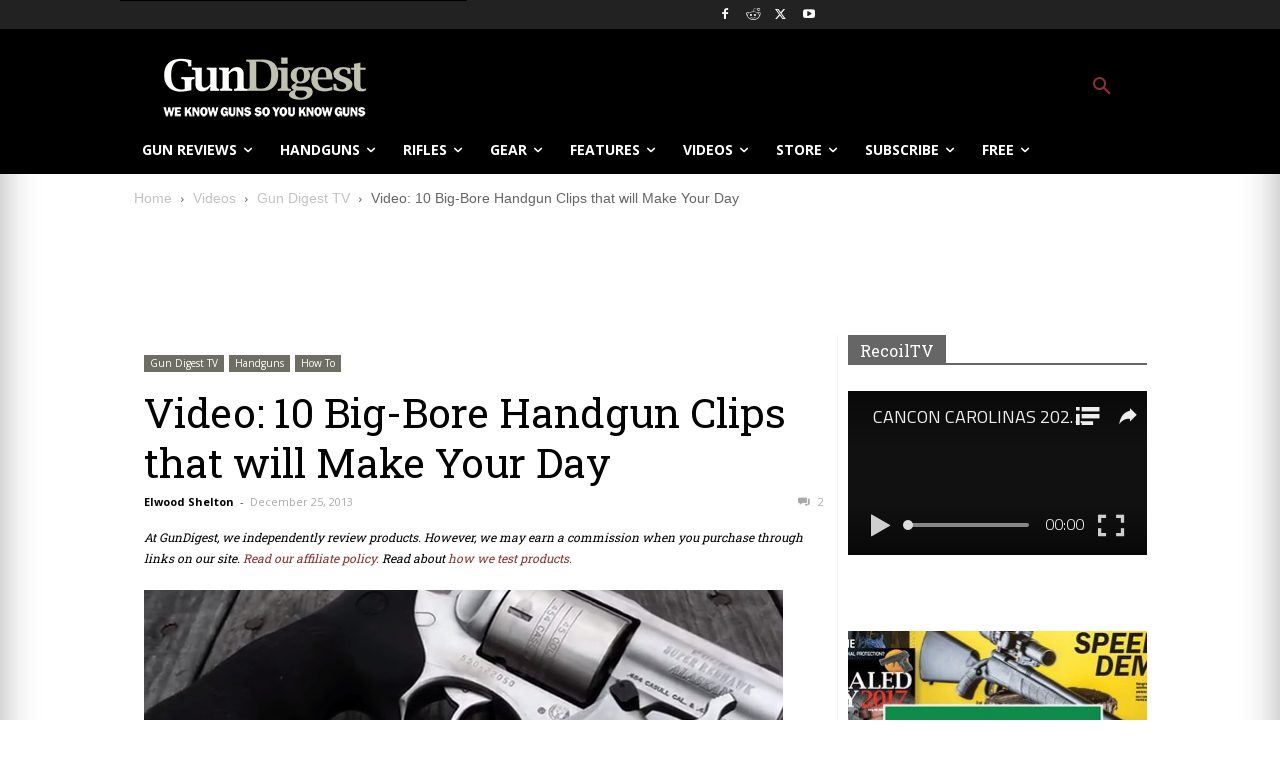

--- FILE ---
content_type: text/html; charset=utf-8
request_url: https://www.google.com/recaptcha/api2/anchor?ar=1&k=6LeGyKUUAAAAAMXsDfCL4PUUEdGsAxTbMmIvz1cT&co=aHR0cHM6Ly9yZWNvaWwudHY6NDQz&hl=en&v=PoyoqOPhxBO7pBk68S4YbpHZ&size=invisible&anchor-ms=20000&execute-ms=30000&cb=7h80wx40jeo0
body_size: 48586
content:
<!DOCTYPE HTML><html dir="ltr" lang="en"><head><meta http-equiv="Content-Type" content="text/html; charset=UTF-8">
<meta http-equiv="X-UA-Compatible" content="IE=edge">
<title>reCAPTCHA</title>
<style type="text/css">
/* cyrillic-ext */
@font-face {
  font-family: 'Roboto';
  font-style: normal;
  font-weight: 400;
  font-stretch: 100%;
  src: url(//fonts.gstatic.com/s/roboto/v48/KFO7CnqEu92Fr1ME7kSn66aGLdTylUAMa3GUBHMdazTgWw.woff2) format('woff2');
  unicode-range: U+0460-052F, U+1C80-1C8A, U+20B4, U+2DE0-2DFF, U+A640-A69F, U+FE2E-FE2F;
}
/* cyrillic */
@font-face {
  font-family: 'Roboto';
  font-style: normal;
  font-weight: 400;
  font-stretch: 100%;
  src: url(//fonts.gstatic.com/s/roboto/v48/KFO7CnqEu92Fr1ME7kSn66aGLdTylUAMa3iUBHMdazTgWw.woff2) format('woff2');
  unicode-range: U+0301, U+0400-045F, U+0490-0491, U+04B0-04B1, U+2116;
}
/* greek-ext */
@font-face {
  font-family: 'Roboto';
  font-style: normal;
  font-weight: 400;
  font-stretch: 100%;
  src: url(//fonts.gstatic.com/s/roboto/v48/KFO7CnqEu92Fr1ME7kSn66aGLdTylUAMa3CUBHMdazTgWw.woff2) format('woff2');
  unicode-range: U+1F00-1FFF;
}
/* greek */
@font-face {
  font-family: 'Roboto';
  font-style: normal;
  font-weight: 400;
  font-stretch: 100%;
  src: url(//fonts.gstatic.com/s/roboto/v48/KFO7CnqEu92Fr1ME7kSn66aGLdTylUAMa3-UBHMdazTgWw.woff2) format('woff2');
  unicode-range: U+0370-0377, U+037A-037F, U+0384-038A, U+038C, U+038E-03A1, U+03A3-03FF;
}
/* math */
@font-face {
  font-family: 'Roboto';
  font-style: normal;
  font-weight: 400;
  font-stretch: 100%;
  src: url(//fonts.gstatic.com/s/roboto/v48/KFO7CnqEu92Fr1ME7kSn66aGLdTylUAMawCUBHMdazTgWw.woff2) format('woff2');
  unicode-range: U+0302-0303, U+0305, U+0307-0308, U+0310, U+0312, U+0315, U+031A, U+0326-0327, U+032C, U+032F-0330, U+0332-0333, U+0338, U+033A, U+0346, U+034D, U+0391-03A1, U+03A3-03A9, U+03B1-03C9, U+03D1, U+03D5-03D6, U+03F0-03F1, U+03F4-03F5, U+2016-2017, U+2034-2038, U+203C, U+2040, U+2043, U+2047, U+2050, U+2057, U+205F, U+2070-2071, U+2074-208E, U+2090-209C, U+20D0-20DC, U+20E1, U+20E5-20EF, U+2100-2112, U+2114-2115, U+2117-2121, U+2123-214F, U+2190, U+2192, U+2194-21AE, U+21B0-21E5, U+21F1-21F2, U+21F4-2211, U+2213-2214, U+2216-22FF, U+2308-230B, U+2310, U+2319, U+231C-2321, U+2336-237A, U+237C, U+2395, U+239B-23B7, U+23D0, U+23DC-23E1, U+2474-2475, U+25AF, U+25B3, U+25B7, U+25BD, U+25C1, U+25CA, U+25CC, U+25FB, U+266D-266F, U+27C0-27FF, U+2900-2AFF, U+2B0E-2B11, U+2B30-2B4C, U+2BFE, U+3030, U+FF5B, U+FF5D, U+1D400-1D7FF, U+1EE00-1EEFF;
}
/* symbols */
@font-face {
  font-family: 'Roboto';
  font-style: normal;
  font-weight: 400;
  font-stretch: 100%;
  src: url(//fonts.gstatic.com/s/roboto/v48/KFO7CnqEu92Fr1ME7kSn66aGLdTylUAMaxKUBHMdazTgWw.woff2) format('woff2');
  unicode-range: U+0001-000C, U+000E-001F, U+007F-009F, U+20DD-20E0, U+20E2-20E4, U+2150-218F, U+2190, U+2192, U+2194-2199, U+21AF, U+21E6-21F0, U+21F3, U+2218-2219, U+2299, U+22C4-22C6, U+2300-243F, U+2440-244A, U+2460-24FF, U+25A0-27BF, U+2800-28FF, U+2921-2922, U+2981, U+29BF, U+29EB, U+2B00-2BFF, U+4DC0-4DFF, U+FFF9-FFFB, U+10140-1018E, U+10190-1019C, U+101A0, U+101D0-101FD, U+102E0-102FB, U+10E60-10E7E, U+1D2C0-1D2D3, U+1D2E0-1D37F, U+1F000-1F0FF, U+1F100-1F1AD, U+1F1E6-1F1FF, U+1F30D-1F30F, U+1F315, U+1F31C, U+1F31E, U+1F320-1F32C, U+1F336, U+1F378, U+1F37D, U+1F382, U+1F393-1F39F, U+1F3A7-1F3A8, U+1F3AC-1F3AF, U+1F3C2, U+1F3C4-1F3C6, U+1F3CA-1F3CE, U+1F3D4-1F3E0, U+1F3ED, U+1F3F1-1F3F3, U+1F3F5-1F3F7, U+1F408, U+1F415, U+1F41F, U+1F426, U+1F43F, U+1F441-1F442, U+1F444, U+1F446-1F449, U+1F44C-1F44E, U+1F453, U+1F46A, U+1F47D, U+1F4A3, U+1F4B0, U+1F4B3, U+1F4B9, U+1F4BB, U+1F4BF, U+1F4C8-1F4CB, U+1F4D6, U+1F4DA, U+1F4DF, U+1F4E3-1F4E6, U+1F4EA-1F4ED, U+1F4F7, U+1F4F9-1F4FB, U+1F4FD-1F4FE, U+1F503, U+1F507-1F50B, U+1F50D, U+1F512-1F513, U+1F53E-1F54A, U+1F54F-1F5FA, U+1F610, U+1F650-1F67F, U+1F687, U+1F68D, U+1F691, U+1F694, U+1F698, U+1F6AD, U+1F6B2, U+1F6B9-1F6BA, U+1F6BC, U+1F6C6-1F6CF, U+1F6D3-1F6D7, U+1F6E0-1F6EA, U+1F6F0-1F6F3, U+1F6F7-1F6FC, U+1F700-1F7FF, U+1F800-1F80B, U+1F810-1F847, U+1F850-1F859, U+1F860-1F887, U+1F890-1F8AD, U+1F8B0-1F8BB, U+1F8C0-1F8C1, U+1F900-1F90B, U+1F93B, U+1F946, U+1F984, U+1F996, U+1F9E9, U+1FA00-1FA6F, U+1FA70-1FA7C, U+1FA80-1FA89, U+1FA8F-1FAC6, U+1FACE-1FADC, U+1FADF-1FAE9, U+1FAF0-1FAF8, U+1FB00-1FBFF;
}
/* vietnamese */
@font-face {
  font-family: 'Roboto';
  font-style: normal;
  font-weight: 400;
  font-stretch: 100%;
  src: url(//fonts.gstatic.com/s/roboto/v48/KFO7CnqEu92Fr1ME7kSn66aGLdTylUAMa3OUBHMdazTgWw.woff2) format('woff2');
  unicode-range: U+0102-0103, U+0110-0111, U+0128-0129, U+0168-0169, U+01A0-01A1, U+01AF-01B0, U+0300-0301, U+0303-0304, U+0308-0309, U+0323, U+0329, U+1EA0-1EF9, U+20AB;
}
/* latin-ext */
@font-face {
  font-family: 'Roboto';
  font-style: normal;
  font-weight: 400;
  font-stretch: 100%;
  src: url(//fonts.gstatic.com/s/roboto/v48/KFO7CnqEu92Fr1ME7kSn66aGLdTylUAMa3KUBHMdazTgWw.woff2) format('woff2');
  unicode-range: U+0100-02BA, U+02BD-02C5, U+02C7-02CC, U+02CE-02D7, U+02DD-02FF, U+0304, U+0308, U+0329, U+1D00-1DBF, U+1E00-1E9F, U+1EF2-1EFF, U+2020, U+20A0-20AB, U+20AD-20C0, U+2113, U+2C60-2C7F, U+A720-A7FF;
}
/* latin */
@font-face {
  font-family: 'Roboto';
  font-style: normal;
  font-weight: 400;
  font-stretch: 100%;
  src: url(//fonts.gstatic.com/s/roboto/v48/KFO7CnqEu92Fr1ME7kSn66aGLdTylUAMa3yUBHMdazQ.woff2) format('woff2');
  unicode-range: U+0000-00FF, U+0131, U+0152-0153, U+02BB-02BC, U+02C6, U+02DA, U+02DC, U+0304, U+0308, U+0329, U+2000-206F, U+20AC, U+2122, U+2191, U+2193, U+2212, U+2215, U+FEFF, U+FFFD;
}
/* cyrillic-ext */
@font-face {
  font-family: 'Roboto';
  font-style: normal;
  font-weight: 500;
  font-stretch: 100%;
  src: url(//fonts.gstatic.com/s/roboto/v48/KFO7CnqEu92Fr1ME7kSn66aGLdTylUAMa3GUBHMdazTgWw.woff2) format('woff2');
  unicode-range: U+0460-052F, U+1C80-1C8A, U+20B4, U+2DE0-2DFF, U+A640-A69F, U+FE2E-FE2F;
}
/* cyrillic */
@font-face {
  font-family: 'Roboto';
  font-style: normal;
  font-weight: 500;
  font-stretch: 100%;
  src: url(//fonts.gstatic.com/s/roboto/v48/KFO7CnqEu92Fr1ME7kSn66aGLdTylUAMa3iUBHMdazTgWw.woff2) format('woff2');
  unicode-range: U+0301, U+0400-045F, U+0490-0491, U+04B0-04B1, U+2116;
}
/* greek-ext */
@font-face {
  font-family: 'Roboto';
  font-style: normal;
  font-weight: 500;
  font-stretch: 100%;
  src: url(//fonts.gstatic.com/s/roboto/v48/KFO7CnqEu92Fr1ME7kSn66aGLdTylUAMa3CUBHMdazTgWw.woff2) format('woff2');
  unicode-range: U+1F00-1FFF;
}
/* greek */
@font-face {
  font-family: 'Roboto';
  font-style: normal;
  font-weight: 500;
  font-stretch: 100%;
  src: url(//fonts.gstatic.com/s/roboto/v48/KFO7CnqEu92Fr1ME7kSn66aGLdTylUAMa3-UBHMdazTgWw.woff2) format('woff2');
  unicode-range: U+0370-0377, U+037A-037F, U+0384-038A, U+038C, U+038E-03A1, U+03A3-03FF;
}
/* math */
@font-face {
  font-family: 'Roboto';
  font-style: normal;
  font-weight: 500;
  font-stretch: 100%;
  src: url(//fonts.gstatic.com/s/roboto/v48/KFO7CnqEu92Fr1ME7kSn66aGLdTylUAMawCUBHMdazTgWw.woff2) format('woff2');
  unicode-range: U+0302-0303, U+0305, U+0307-0308, U+0310, U+0312, U+0315, U+031A, U+0326-0327, U+032C, U+032F-0330, U+0332-0333, U+0338, U+033A, U+0346, U+034D, U+0391-03A1, U+03A3-03A9, U+03B1-03C9, U+03D1, U+03D5-03D6, U+03F0-03F1, U+03F4-03F5, U+2016-2017, U+2034-2038, U+203C, U+2040, U+2043, U+2047, U+2050, U+2057, U+205F, U+2070-2071, U+2074-208E, U+2090-209C, U+20D0-20DC, U+20E1, U+20E5-20EF, U+2100-2112, U+2114-2115, U+2117-2121, U+2123-214F, U+2190, U+2192, U+2194-21AE, U+21B0-21E5, U+21F1-21F2, U+21F4-2211, U+2213-2214, U+2216-22FF, U+2308-230B, U+2310, U+2319, U+231C-2321, U+2336-237A, U+237C, U+2395, U+239B-23B7, U+23D0, U+23DC-23E1, U+2474-2475, U+25AF, U+25B3, U+25B7, U+25BD, U+25C1, U+25CA, U+25CC, U+25FB, U+266D-266F, U+27C0-27FF, U+2900-2AFF, U+2B0E-2B11, U+2B30-2B4C, U+2BFE, U+3030, U+FF5B, U+FF5D, U+1D400-1D7FF, U+1EE00-1EEFF;
}
/* symbols */
@font-face {
  font-family: 'Roboto';
  font-style: normal;
  font-weight: 500;
  font-stretch: 100%;
  src: url(//fonts.gstatic.com/s/roboto/v48/KFO7CnqEu92Fr1ME7kSn66aGLdTylUAMaxKUBHMdazTgWw.woff2) format('woff2');
  unicode-range: U+0001-000C, U+000E-001F, U+007F-009F, U+20DD-20E0, U+20E2-20E4, U+2150-218F, U+2190, U+2192, U+2194-2199, U+21AF, U+21E6-21F0, U+21F3, U+2218-2219, U+2299, U+22C4-22C6, U+2300-243F, U+2440-244A, U+2460-24FF, U+25A0-27BF, U+2800-28FF, U+2921-2922, U+2981, U+29BF, U+29EB, U+2B00-2BFF, U+4DC0-4DFF, U+FFF9-FFFB, U+10140-1018E, U+10190-1019C, U+101A0, U+101D0-101FD, U+102E0-102FB, U+10E60-10E7E, U+1D2C0-1D2D3, U+1D2E0-1D37F, U+1F000-1F0FF, U+1F100-1F1AD, U+1F1E6-1F1FF, U+1F30D-1F30F, U+1F315, U+1F31C, U+1F31E, U+1F320-1F32C, U+1F336, U+1F378, U+1F37D, U+1F382, U+1F393-1F39F, U+1F3A7-1F3A8, U+1F3AC-1F3AF, U+1F3C2, U+1F3C4-1F3C6, U+1F3CA-1F3CE, U+1F3D4-1F3E0, U+1F3ED, U+1F3F1-1F3F3, U+1F3F5-1F3F7, U+1F408, U+1F415, U+1F41F, U+1F426, U+1F43F, U+1F441-1F442, U+1F444, U+1F446-1F449, U+1F44C-1F44E, U+1F453, U+1F46A, U+1F47D, U+1F4A3, U+1F4B0, U+1F4B3, U+1F4B9, U+1F4BB, U+1F4BF, U+1F4C8-1F4CB, U+1F4D6, U+1F4DA, U+1F4DF, U+1F4E3-1F4E6, U+1F4EA-1F4ED, U+1F4F7, U+1F4F9-1F4FB, U+1F4FD-1F4FE, U+1F503, U+1F507-1F50B, U+1F50D, U+1F512-1F513, U+1F53E-1F54A, U+1F54F-1F5FA, U+1F610, U+1F650-1F67F, U+1F687, U+1F68D, U+1F691, U+1F694, U+1F698, U+1F6AD, U+1F6B2, U+1F6B9-1F6BA, U+1F6BC, U+1F6C6-1F6CF, U+1F6D3-1F6D7, U+1F6E0-1F6EA, U+1F6F0-1F6F3, U+1F6F7-1F6FC, U+1F700-1F7FF, U+1F800-1F80B, U+1F810-1F847, U+1F850-1F859, U+1F860-1F887, U+1F890-1F8AD, U+1F8B0-1F8BB, U+1F8C0-1F8C1, U+1F900-1F90B, U+1F93B, U+1F946, U+1F984, U+1F996, U+1F9E9, U+1FA00-1FA6F, U+1FA70-1FA7C, U+1FA80-1FA89, U+1FA8F-1FAC6, U+1FACE-1FADC, U+1FADF-1FAE9, U+1FAF0-1FAF8, U+1FB00-1FBFF;
}
/* vietnamese */
@font-face {
  font-family: 'Roboto';
  font-style: normal;
  font-weight: 500;
  font-stretch: 100%;
  src: url(//fonts.gstatic.com/s/roboto/v48/KFO7CnqEu92Fr1ME7kSn66aGLdTylUAMa3OUBHMdazTgWw.woff2) format('woff2');
  unicode-range: U+0102-0103, U+0110-0111, U+0128-0129, U+0168-0169, U+01A0-01A1, U+01AF-01B0, U+0300-0301, U+0303-0304, U+0308-0309, U+0323, U+0329, U+1EA0-1EF9, U+20AB;
}
/* latin-ext */
@font-face {
  font-family: 'Roboto';
  font-style: normal;
  font-weight: 500;
  font-stretch: 100%;
  src: url(//fonts.gstatic.com/s/roboto/v48/KFO7CnqEu92Fr1ME7kSn66aGLdTylUAMa3KUBHMdazTgWw.woff2) format('woff2');
  unicode-range: U+0100-02BA, U+02BD-02C5, U+02C7-02CC, U+02CE-02D7, U+02DD-02FF, U+0304, U+0308, U+0329, U+1D00-1DBF, U+1E00-1E9F, U+1EF2-1EFF, U+2020, U+20A0-20AB, U+20AD-20C0, U+2113, U+2C60-2C7F, U+A720-A7FF;
}
/* latin */
@font-face {
  font-family: 'Roboto';
  font-style: normal;
  font-weight: 500;
  font-stretch: 100%;
  src: url(//fonts.gstatic.com/s/roboto/v48/KFO7CnqEu92Fr1ME7kSn66aGLdTylUAMa3yUBHMdazQ.woff2) format('woff2');
  unicode-range: U+0000-00FF, U+0131, U+0152-0153, U+02BB-02BC, U+02C6, U+02DA, U+02DC, U+0304, U+0308, U+0329, U+2000-206F, U+20AC, U+2122, U+2191, U+2193, U+2212, U+2215, U+FEFF, U+FFFD;
}
/* cyrillic-ext */
@font-face {
  font-family: 'Roboto';
  font-style: normal;
  font-weight: 900;
  font-stretch: 100%;
  src: url(//fonts.gstatic.com/s/roboto/v48/KFO7CnqEu92Fr1ME7kSn66aGLdTylUAMa3GUBHMdazTgWw.woff2) format('woff2');
  unicode-range: U+0460-052F, U+1C80-1C8A, U+20B4, U+2DE0-2DFF, U+A640-A69F, U+FE2E-FE2F;
}
/* cyrillic */
@font-face {
  font-family: 'Roboto';
  font-style: normal;
  font-weight: 900;
  font-stretch: 100%;
  src: url(//fonts.gstatic.com/s/roboto/v48/KFO7CnqEu92Fr1ME7kSn66aGLdTylUAMa3iUBHMdazTgWw.woff2) format('woff2');
  unicode-range: U+0301, U+0400-045F, U+0490-0491, U+04B0-04B1, U+2116;
}
/* greek-ext */
@font-face {
  font-family: 'Roboto';
  font-style: normal;
  font-weight: 900;
  font-stretch: 100%;
  src: url(//fonts.gstatic.com/s/roboto/v48/KFO7CnqEu92Fr1ME7kSn66aGLdTylUAMa3CUBHMdazTgWw.woff2) format('woff2');
  unicode-range: U+1F00-1FFF;
}
/* greek */
@font-face {
  font-family: 'Roboto';
  font-style: normal;
  font-weight: 900;
  font-stretch: 100%;
  src: url(//fonts.gstatic.com/s/roboto/v48/KFO7CnqEu92Fr1ME7kSn66aGLdTylUAMa3-UBHMdazTgWw.woff2) format('woff2');
  unicode-range: U+0370-0377, U+037A-037F, U+0384-038A, U+038C, U+038E-03A1, U+03A3-03FF;
}
/* math */
@font-face {
  font-family: 'Roboto';
  font-style: normal;
  font-weight: 900;
  font-stretch: 100%;
  src: url(//fonts.gstatic.com/s/roboto/v48/KFO7CnqEu92Fr1ME7kSn66aGLdTylUAMawCUBHMdazTgWw.woff2) format('woff2');
  unicode-range: U+0302-0303, U+0305, U+0307-0308, U+0310, U+0312, U+0315, U+031A, U+0326-0327, U+032C, U+032F-0330, U+0332-0333, U+0338, U+033A, U+0346, U+034D, U+0391-03A1, U+03A3-03A9, U+03B1-03C9, U+03D1, U+03D5-03D6, U+03F0-03F1, U+03F4-03F5, U+2016-2017, U+2034-2038, U+203C, U+2040, U+2043, U+2047, U+2050, U+2057, U+205F, U+2070-2071, U+2074-208E, U+2090-209C, U+20D0-20DC, U+20E1, U+20E5-20EF, U+2100-2112, U+2114-2115, U+2117-2121, U+2123-214F, U+2190, U+2192, U+2194-21AE, U+21B0-21E5, U+21F1-21F2, U+21F4-2211, U+2213-2214, U+2216-22FF, U+2308-230B, U+2310, U+2319, U+231C-2321, U+2336-237A, U+237C, U+2395, U+239B-23B7, U+23D0, U+23DC-23E1, U+2474-2475, U+25AF, U+25B3, U+25B7, U+25BD, U+25C1, U+25CA, U+25CC, U+25FB, U+266D-266F, U+27C0-27FF, U+2900-2AFF, U+2B0E-2B11, U+2B30-2B4C, U+2BFE, U+3030, U+FF5B, U+FF5D, U+1D400-1D7FF, U+1EE00-1EEFF;
}
/* symbols */
@font-face {
  font-family: 'Roboto';
  font-style: normal;
  font-weight: 900;
  font-stretch: 100%;
  src: url(//fonts.gstatic.com/s/roboto/v48/KFO7CnqEu92Fr1ME7kSn66aGLdTylUAMaxKUBHMdazTgWw.woff2) format('woff2');
  unicode-range: U+0001-000C, U+000E-001F, U+007F-009F, U+20DD-20E0, U+20E2-20E4, U+2150-218F, U+2190, U+2192, U+2194-2199, U+21AF, U+21E6-21F0, U+21F3, U+2218-2219, U+2299, U+22C4-22C6, U+2300-243F, U+2440-244A, U+2460-24FF, U+25A0-27BF, U+2800-28FF, U+2921-2922, U+2981, U+29BF, U+29EB, U+2B00-2BFF, U+4DC0-4DFF, U+FFF9-FFFB, U+10140-1018E, U+10190-1019C, U+101A0, U+101D0-101FD, U+102E0-102FB, U+10E60-10E7E, U+1D2C0-1D2D3, U+1D2E0-1D37F, U+1F000-1F0FF, U+1F100-1F1AD, U+1F1E6-1F1FF, U+1F30D-1F30F, U+1F315, U+1F31C, U+1F31E, U+1F320-1F32C, U+1F336, U+1F378, U+1F37D, U+1F382, U+1F393-1F39F, U+1F3A7-1F3A8, U+1F3AC-1F3AF, U+1F3C2, U+1F3C4-1F3C6, U+1F3CA-1F3CE, U+1F3D4-1F3E0, U+1F3ED, U+1F3F1-1F3F3, U+1F3F5-1F3F7, U+1F408, U+1F415, U+1F41F, U+1F426, U+1F43F, U+1F441-1F442, U+1F444, U+1F446-1F449, U+1F44C-1F44E, U+1F453, U+1F46A, U+1F47D, U+1F4A3, U+1F4B0, U+1F4B3, U+1F4B9, U+1F4BB, U+1F4BF, U+1F4C8-1F4CB, U+1F4D6, U+1F4DA, U+1F4DF, U+1F4E3-1F4E6, U+1F4EA-1F4ED, U+1F4F7, U+1F4F9-1F4FB, U+1F4FD-1F4FE, U+1F503, U+1F507-1F50B, U+1F50D, U+1F512-1F513, U+1F53E-1F54A, U+1F54F-1F5FA, U+1F610, U+1F650-1F67F, U+1F687, U+1F68D, U+1F691, U+1F694, U+1F698, U+1F6AD, U+1F6B2, U+1F6B9-1F6BA, U+1F6BC, U+1F6C6-1F6CF, U+1F6D3-1F6D7, U+1F6E0-1F6EA, U+1F6F0-1F6F3, U+1F6F7-1F6FC, U+1F700-1F7FF, U+1F800-1F80B, U+1F810-1F847, U+1F850-1F859, U+1F860-1F887, U+1F890-1F8AD, U+1F8B0-1F8BB, U+1F8C0-1F8C1, U+1F900-1F90B, U+1F93B, U+1F946, U+1F984, U+1F996, U+1F9E9, U+1FA00-1FA6F, U+1FA70-1FA7C, U+1FA80-1FA89, U+1FA8F-1FAC6, U+1FACE-1FADC, U+1FADF-1FAE9, U+1FAF0-1FAF8, U+1FB00-1FBFF;
}
/* vietnamese */
@font-face {
  font-family: 'Roboto';
  font-style: normal;
  font-weight: 900;
  font-stretch: 100%;
  src: url(//fonts.gstatic.com/s/roboto/v48/KFO7CnqEu92Fr1ME7kSn66aGLdTylUAMa3OUBHMdazTgWw.woff2) format('woff2');
  unicode-range: U+0102-0103, U+0110-0111, U+0128-0129, U+0168-0169, U+01A0-01A1, U+01AF-01B0, U+0300-0301, U+0303-0304, U+0308-0309, U+0323, U+0329, U+1EA0-1EF9, U+20AB;
}
/* latin-ext */
@font-face {
  font-family: 'Roboto';
  font-style: normal;
  font-weight: 900;
  font-stretch: 100%;
  src: url(//fonts.gstatic.com/s/roboto/v48/KFO7CnqEu92Fr1ME7kSn66aGLdTylUAMa3KUBHMdazTgWw.woff2) format('woff2');
  unicode-range: U+0100-02BA, U+02BD-02C5, U+02C7-02CC, U+02CE-02D7, U+02DD-02FF, U+0304, U+0308, U+0329, U+1D00-1DBF, U+1E00-1E9F, U+1EF2-1EFF, U+2020, U+20A0-20AB, U+20AD-20C0, U+2113, U+2C60-2C7F, U+A720-A7FF;
}
/* latin */
@font-face {
  font-family: 'Roboto';
  font-style: normal;
  font-weight: 900;
  font-stretch: 100%;
  src: url(//fonts.gstatic.com/s/roboto/v48/KFO7CnqEu92Fr1ME7kSn66aGLdTylUAMa3yUBHMdazQ.woff2) format('woff2');
  unicode-range: U+0000-00FF, U+0131, U+0152-0153, U+02BB-02BC, U+02C6, U+02DA, U+02DC, U+0304, U+0308, U+0329, U+2000-206F, U+20AC, U+2122, U+2191, U+2193, U+2212, U+2215, U+FEFF, U+FFFD;
}

</style>
<link rel="stylesheet" type="text/css" href="https://www.gstatic.com/recaptcha/releases/PoyoqOPhxBO7pBk68S4YbpHZ/styles__ltr.css">
<script nonce="xeU8WrEUkIi8dPfBbEhaWg" type="text/javascript">window['__recaptcha_api'] = 'https://www.google.com/recaptcha/api2/';</script>
<script type="text/javascript" src="https://www.gstatic.com/recaptcha/releases/PoyoqOPhxBO7pBk68S4YbpHZ/recaptcha__en.js" nonce="xeU8WrEUkIi8dPfBbEhaWg">
      
    </script></head>
<body><div id="rc-anchor-alert" class="rc-anchor-alert"></div>
<input type="hidden" id="recaptcha-token" value="[base64]">
<script type="text/javascript" nonce="xeU8WrEUkIi8dPfBbEhaWg">
      recaptcha.anchor.Main.init("[\x22ainput\x22,[\x22bgdata\x22,\x22\x22,\[base64]/[base64]/[base64]/[base64]/[base64]/[base64]/KGcoTywyNTMsTy5PKSxVRyhPLEMpKTpnKE8sMjUzLEMpLE8pKSxsKSksTykpfSxieT1mdW5jdGlvbihDLE8sdSxsKXtmb3IobD0odT1SKEMpLDApO08+MDtPLS0pbD1sPDw4fFooQyk7ZyhDLHUsbCl9LFVHPWZ1bmN0aW9uKEMsTyl7Qy5pLmxlbmd0aD4xMDQ/[base64]/[base64]/[base64]/[base64]/[base64]/[base64]/[base64]\\u003d\x22,\[base64]\\u003d\\u003d\x22,\x22R3/CuMKmJ8KLfsKiJXgUwopew6ocS8OCwqzCssOqwpd/[base64]/Dii7CkyjCkcOSdMOcacKFBMOJU8OGDsKINBhzcTXChMKtN8OewrMBOzYwDcOiwqZcLcOhEcOEHsKdwoXDlMO6wqkUe8OEIjTCszLDn1/Csm7Cr3NdwoE3V2gOWMK0wrrDp1/DojIHw7nCqlnDtsOIdcKHwqNJwqvDucKRwo0DwrrCmsKGw6hAw5hiwpjDiMOQw6LCjSLDlyvChcOmfRnCuMKdBMOdwoXColjDrcK8w5JdU8Kyw7EZPcOXa8KrwrYGM8KAw5TDv8OuVBDCpm/DsX8iwrUAWUV+JSrDp2PCs8OIFT9Bw6o4wo17w4/DpcKkw5khLMKYw7p7woAHwrnCtBHDu33ClMK2w6XDv3TCusOawp7ChRfChsOjasK4Lw7CqiTCkVfDj8OMNFRiwpXDqcO6w6VCSAN/wqfDq3fDoMKXZTTCgsOYw7DCtsKrwo/CnsKrwr08wrvCrGfCsj3CrVPDmcK+OCnDtsK9CsO7TsOgG1tBw4LCnX/DtBMBw6HCpsOmwpVqCcK8LwhbHMK8w7gKwqfClsO3DMKXcS97wr/Du2nDoEo4DynDjMOIwqlhw4BcwonCgmnCucOBccOSwq4rHMOnDMKIw77DpWEDEMODQ3/CpBHDpQwkXMOiw5LDon8iesKkwr9ACMO2XBjCmcK6IsKnc8OkCyjCmsODC8OsP20QaFHDpsKML8K/wqlpA0pSw5UNf8KNw7/DpcOYDMKdwqZheU/Dom7Co0tdJ8KOMcOdw4PDhDvDpsKGAcOACEjCrcODCX4ueDDCuAXCisOgw6TDqTbDl3txw4x6QAg9AlVSacK7wpLDkA/Cgh/DnsOGw6cPwqpvwp4+X8K7YcOXw59/DQ45fF7DsW4FbsOfwpxDwr/Cl8OdSsKdwqHCmcORwoPCtsOlPsKJwo1ATMOJwo/CnsOwwrDDjcONw6s2AsKAbsOEw4DDi8KPw5lJwrjDgMO7Yj48ExJiw7Z/aUYNw7gpw40US0XCnMKzw7JWwo9BSgbCtsOAQwbCuQIKwpTChMK7fRzDmToAwo/[base64]/w5liwpgawoDCoGTDvg1YGcOiwonCicK4GAkhdMOpw5BUwpzDjGPCl8KRZn8+w78QwpNGbsKuQhgiMcO5XMONwqPChEdcwoVswpXDt0whwq4Kw4/[base64]/DjsK2wpRKwpbChsOPD8KTWzJ8w7vCnsOOw7cjwpDCm07ChjBSccO1wqE/[base64]/[base64]/CtDHCjU7CiklMN8OFwrIBCSgxMsKzwrwyw43ChsO1w7FWwpXDpyE4woDCoj/Cs8Kwwq0IY1zCpTLDnnnCtznDq8OjwoYLwrjClnReAMKiayDDjRVRKwXCsg/DjcOaw6LCtMOpwq/DugXCsGYOZ8OKwqfCpcOdRsKSw5x8wqzDqMOGw7V9wppPw49JKsO4w61Ad8OYw7Adw5pqY8Kyw7puw6HDp1VFw53DnMKpbFfCijt5aCrCnsOxeMOjw6zCm8O9wqUtK1rDvMOuw6XCmcO8XcK0CXzCkGptw4NCw5PClcK/[base64]/[base64]/CrHvDlMK/woYlSUvDtMK1w6jDocKXwpHCk8KOw7JVBsOAJxApw4rCjMOwViPCiHNTcsKAH2PDmMKRwqhrSsK9wqtnwoPDqsO7OEs1w6zDu8O6MWI2wonDk1/[base64]/Cmm/CqcKmwr3DtxRbOUTDpMONbkgpHMKvTgIowqbDq2HCksKFHEzCqsO7N8O1w5HClsO9w6fDksKiw7HCpBRBwp0NCsKEw64BwptVwobCvgfDvcKOeAPCuMOWL3DDj8OqeHxnUsOJSMKowr/CpcOqw6/Dg18cN0nDgsKiwqI4wo7DmV3Cv8Oqw67DvMOqwog1w7rDg8OKRifCiwldD2LDvyxDwokBOFDDnRjCosKsfSTDtMKYwpE8Ezx/J8OYK8Kbw7HDpMKQw6nCnnMZbmLCpsOwYcKnwqheIVLDmMKAwpPDnyAwRjTDqMOERMKpw4vCi2tuwp9ewozCkMO3b8O+w6PCmlDCsRUEw6/DoDgVwozCn8KXwprCkMK+H8Ohw4XCpHPCrknDn0tRw6vDq17CrsK/N34lYMOww4HDqz9/HSHDgsKkPMKSwq/DhQDDrsOwK8O2Kk5uZ8O9ecOwOykYEcO0C8ONwpTDgsKOw5bDuCgYwrkFw5/[base64]/[base64]/[base64]/DtUnCncONw6l9w7N/QMO5TsKEwrYTw547wrHDoCrDv8KSDgBFwrLDrxTCt1XCiEXDhXPDtQjCtcOawqdEUMOranBHA8KrUsK0MB93AF3CqQPDpsOQw5rCmWh6wpUuS0M9w4s2wpx/wojCv0nCsXlGw7UAbnPCtcK2w53Ck8OePk59QcKWG3MawoQ1cMOVBcObRsKKwopow4jDqcKLwollw411GcKGw6TCm2rDnSBnw7jCjcObOMK0wq8wDFPDkhDCssKTQsOVJ8K5KTzCvVMyLMKiw6TCisOPwpNNw4LCp8K5PsOPCnNlJ8O6FTNgQ3/Ch8K6woAkwrzCqzPDt8KGXMKpw54STMKyw4bCkcKsZynDjB7CgMK9dsOrw4jCrAfCghoLA8OtBMKVwoTDmGDDmsKawp/CgcKKwpxXKznCncKbE2whYsKXwo4Lw54Swr/Cu3Bkwr48wrXCixIrTXcDXCLCosOHbsKzXwEIw51vbMOOwrgrTsK3wpsKw6DDl0k0QcKBNHF4JcObcWrCkGnCnsOhdC/ClBs4wpRmUC5Bw5rDoAvCvnBOCQoow6nDljlowp5yw4tRw6V/[base64]/wrYCVcKXUVfCpXRKwqByw7bCuxvDhMO+w7dnwqt2w7UrQh/DucOmwpxFcGZCwq7ChGvCvsOxasK2TMKgwq3DkxZqMVA7eHPDlUPDjCXCtRXDlnBuRAAjM8K0Hj3CgnjCv23Du8Kdw57DqsO/CcKEwr8VH8OnN8OdwrbCsmbCjU1aPcKHwpksAmRERWEOOMO4QXPDsMOiw5k9w4JywrtPPSjDhSXCqsO0w5LCtGsDw4zCmlRbw6nCjBLDkTV9KB/DpsOTw6TCq8KWw71Nw7XDuE7DlMOOw5rDqkPChjTDtcOtehAwOsOOw4ECwr7DlQcVw4sQwrM9b8Omw4xubTzChMOPwrVvw7tNfMOnOsOww5QUwoVBw6lAw5PDjSrDs8KUEmjDohkLw5/DgMOgwq9wDBPCk8KCwr5Kw40uemHDhFxkw6LDii8Qwotvw5/CpgzCvMKheB8lw6kfwqUxYMORw5NCw47DjcKtEwovcUAbYysABS3DqsOPPHBpw4fDgMKLw4jDiMO0w4Vlw7/[base64]/YFPDvcOcwqp4ZsO5ewdIKsKGYmJcw7wMwprDjTVMVHXDhgTDgMKDHsK7wrjCqUpCTMOqwrl5cMKtACzDm1EeFGoKA0fCi8KYw5PDocK/[base64]/CrsOsGUEQwq9kQkNfZcKuwqfCmsOSTRPClyglGxIQC3/[base64]/w7VAwpg1wpzDjcOHw5jDtSDCssK/KsK2wpPDosKga8KYwqIKw4YQwqhCD8Kyw5Fmw6llX07ClR3Cp8OWYsKOw73DqkrDoVV9XCnDp8Ogw4XCvMOyw7vCqcKNwoPDpBPDm1MZw58Tw4DDlcKDw6TDmcO6wpnDlAvDhMOkOFtoYTB9w6/DuS7Dq8K9csO/WsO+w5zCk8K1MMKPw6/[base64]/DuSLCvsOawoB1w7wAesOxw5RIw5h3wqrCv8OGw7QrNl9xw6/[base64]/DscO2dSUlwrticcOvGyrDhsOvUAjDpz8YUsOlSMOBXsKpwp5ww4YHwpluw5xqR3gqUx3CjFEowpzDq8KIdA/DhSLDgcKHwrA7wqHChQrDvcOwTsK6MCtQG8OIS8KsECzDtmHDjWBKfMKbw7fDl8KVwozDsAHDq8O9w7XDpEXDqCZmw5YSw5YwwotRw7bDpMKGw4jDpMODwpE+ajstb1DCpcOxwowlCsKFQ1s/wqcwwqbDm8Owwr4Ew4oHw6rCjMOfwoHCmMONw7Z4eW/DlRXCr0Yrwosgw645wpXDjWw5wps5ZcKaVsO2wp7CuSV5fsKeY8OwwrpmwplwwqUPwrvDrhkBw7AzHh4YIsO2T8KBwprDk2M4YMOsAGxuCGxcATxrwr3CrMKXwqgNw5oQbW4ZV8KKwrBOw58yw5/Cm1xzwq/DtDg4w73CkWkUXiotdxt8XzVTw7MVccK0Z8KBBQ/CsnHCusOXw7lSE27Dkkhew6zDucOSwqTCqMK/w7XDpsKOw70+w5zDui/Cs8KLF8ONwoVNwotUw7VhXcKEFBXCpiJkw4TDssOEEH3DuDoZwp5SE8O9w7XCnRHCo8KKMwLDvMKMAE7DpsODYTjCuR/Dtmg9bsKPw7sdw6/Dk3PDt8K1wqLDvMKJa8OEwr0ywoLDrsO6wptZw6DCiMK+Z8OZw7gmWMOleD16w73Cq8K4wqAtCSHDpELCmSsZfhJEw6TCs8OZwqvCgcKabsKJw7vDtEAzNsKgwrFJwoPCmMKsfzrCiMKyw5rCjQA/w6/CmWtywp44J8KEw5AtAsOKd8KVNMOKA8OEw5nCli/CvcO0VDArI0LDmsKaV8OLOns9Xzwdw5MWwopRb8Olw6M9cQg5BcKPHcO8w4jCuS3DlMOuw6bCrlrCoB/DnMK9OsO0woxhUsKtX8KUTU3Du8OwwqHCuHsAw6fCk8KBW2bCpMKLwqbDgyHDpcKGXW8sw6FPCMOXwq8KwojCoTDDpG4VX8ODw5kQIcKsPEPCqi4Qw7DCo8OzfsORwqHCvgnDjcKqC2nChy/CqsORKcOsZMOgwpfDjcKvC8OAwonCqcOyw6HDnxbCssK3Ugt5dGTCn05BwoxqwpYiw6nCgSFyLMKrZsOGHsO+wpBuY8ODwqLCusKDeRrDv8KTw6Eab8K0QFdJwo5OKcOkZC4EbAAjw44hZQUZQ8ORSMK2FMOnwozCoMOVw4Jswp1qecOCw7BXQEZGwp/DlXYBPsOfUWo3wpbDv8Klw5l+w6vCqMKsWcOCw4LDujDCgsO7bsOrw5LDlV7CmwjCg8OIw6w6w5PCl1vCrMKPDcOqODvDkcKGJcOnC8Oaw4VTw4dkw7tbUD/CsBHCggLCp8KvLW9UVT7CvmR3woc4aFnDvMKVWl8sP8OjwrN0w63CpBrDr8KAw6pow67Do8OywpM9KsOZwol7w5zDt8OsUXrCkynCj8O9wrBmTCjCi8O8PQXDm8OeV8KMYSVobcKuworDqcOvN1PCiMOlwpQkYkLDrcOoDw7CssK7CjDDscKEwq5wwp/Dlm/DsilRwqgDFMOywpIfw7JmCcOGd0gDTlA5XMO2V3kVfsOYwp49dD/ChXHDoi9cDDYNwrbCvMKITMOCw6RsBMO8wqMKKkvCpXbCtDdLwpxJwqLCrDHCs8Oqw7jDnALCtRfCsjUYJMOQcsK9wrkJTHbDuMKxM8KAwoXCnR82w4nDr8K2ZTBhwpsmC8Kew6NSw4zDkDrDuVHDq2nDhRgVw49DcDXCgTfDs8Oww58XVTrDnMOjcAgvwq/DgMKbw7/DrQptNcKGwrZ/w5kbMcOqMcOMW8KRwqMLcMOiK8KwUMOUw4TCmcOMQBsKRCFyMwMgwrd8w6/DkcKta8KGWAvDhcOLWGk4CcOTNcOCw4TChcKZbUNvw6HCqy/[base64]/Cm3nCu8ONwotlwrMMwpgHw7XDrcObw7HCmmDCvE/DkcK5aMKDSAdjQmTDgE7Dk8K+O0J6cxttJ2XCizRBe1Ivw6DCjsKNAMK1BBQPw6HDhGDChTzCpsO5wrXCsBIoYMOPwrQVT8KIQRTCo1PCrsKYwr1jwo/CtVXDu8KjbHUtw4XDnMOoXcOHNsOawrzDrBDClXIJDETCs8K5w6fDpMKOKinDjsO1wrXDtHcFQkPCiMONI8KjG0XDrcO5AsOvEALDucKcMsOQUVLDpMO8AsKCw7Jzwq9mwp/CgcOUNcKCw4w4wo1cX0/ClMONM8Kww7HCqMKFwohnw5PDksOSf2EHwobDlMO0wppjw7LDucKvw6Y+wo/CrCbDlFJEDTMAw7ojwrfCmVXCgR/Cn31sUkwmUsOHHsO/w7TCkTDDrD3Ch8OmZlkbdMKOASAPw5ELc3tFwo4dwqvCqcOfw4XCp8OEdzJVwo7Cq8O/w6ZPMcKLABDCuMOFw541wpgBdWTDmsOWO2FRCFjDpSTCiAEow7g8woUCH8OjwoJ8XcO3w7woS8Oxwpo5H1MUFw1vwozCgiwednPCr20LAMK7axQzPWRbIgkgF8K0w5DCq8KawrYvw7NcMMKhHcOgw7hUwq/[base64]/DuMO2PMKQw6UkwoPDmcKgPn/CvWFlKSpQOcKVw5PDkFbCkMO2w4M/U1Rgwpk1WcK6RsOKwqZHaGsQUsKhwqscH3VkGgHDoQXDmMOqJsOSw7Ytw7tBT8OIwpoGF8O7w5syPB3Dv8KHcMO2w5DDkMOAwqTCrw/DlMOKwoxxI8O6XcOcTD/[base64]/CssOkWMO+wpQtTjEfNS/Cpy00Kz7Cvjt6wrYwe219FMKvwqfCu8OwwpzCrUXDqFzCpiYjXsOJJcKVwqFJYUTCnAICw7Urwq7ChAFCwp3DkBbDrXQjbRLDq37DmTRbw4g0TsKzMcK/LETDpcO5w4XCvcKGwqvDrcOZH8KpTsOawpltwrXDqMOFwrwBwrXCscKRNiDDtkoxwozCiC3CkGPClcO0wosxwrLCtzvCvy19BsOiw5/[base64]/wojCsUElZ3xrNB4FQsKiw6nDhcK2XMKQw6ZJw5vCuQfCmC1Kw4rCjmLClsOCwocFwo/Dn0bCrBxHwpxjwrbDjHZww4cHw5PDik7DrC4INk5hFC4zwoXDkMOTLsKqJGIIa8OlwqHCpcOJw67CksOewowvfwLDoz8/w7Ija8Onw47DqmLDgsKVw6cjwovCpcKkZxPCkcKvw6zCo0U/[base64]/Ci18pwrnCncKewoQEMwzDu2UPwo8jw4TClg1pc8KeRnNRwpR6d8OTw7MXw6vCrGQ4w67DrcOjJBLDkxXDoVpAwqURN8Kaw6M3wq3DosOzw6PCgBBDb8K4fcORMm/Csl3DpcKtwoxHQ8Ojw4UaZ8OnwoBjwohbKcKQPGnDv2TCscOmECkPw7ASRi7CvSFawp7CtcOuG8KXTsOQJsKFwojCvcKUwoYfw7FwRB7DsBZ7ak9Ow6Ikd8KLwocuwovDqAUEY8OpYi0afcKCwq7Dihlbw41ALlXDjzXCmRDCnW/Dt8KLMsKVwqIgDxQtw4Fmw5Rgwph5amHCp8O5YlXDjQZqIcK9w57DphZ1Sm/DmQjCn8Kmw7Y7wpYsLTNxU8OCwpkbw5lowp54bylGfsOnw78Sw4rDnsOvcsOSZQYkfMOSFDtbXgjDucOdYMODMMOHe8K+wr/[base64]/CqSsxYcOFLcO4JsKpY2IoasOvFC1Lw6F0wqFECMOFw6bCh8OBZcKgw7HCp2xsFnnCp1rDhsKgREnDqsO3citdZ8OcwrsLFVrDumTCuCTDp8KADVXCgsO7wosFPDUzD2jDuy3CscORXzNVw5R+Ig/DicOkw4l7w7siecKIw7MLw4/DhcOKw4FNKGAgfSzDtMKZEh3CjMKkw5TCtMK5w50DO8ORcHNUdxvDlcKKwr5wMHvCscK+wohFRx15wrINFUXDsSLCq08Uw7XDrnHDosKJGcKHw5sbw6AkYxQlayp/w6DDkBJIw6XCogTClgpkYxvCvcOsSW7CtcOrAsOTw4YHw4PCsVFmwrg2wqBFw5nCisOnajHCicK7w5nDohnDpsOXw63DrsKjcMK1w5nDm2cSHsO0wotlFFtSw5nCmirCpCIXKB3CuR/CtBUDPMKdUAcgwrUEw5VRwqzCqSLDvi/CvsODYHZuacOccwnDolEAPV8Swp7DqMOwC0xjE8KFR8K7w6Iyw6nDsMOAw4tMPiBNIVZCGsOJasOsesOFGCzDgmbDkErCnXZ8Ji0Lwp9/AHrDhEkSdMKkwrUpS8Kow4Zmwr5sw5XCuMOnwrvCjxDDi1TCuyx4wrEvwrvDvMO+w7DCmTgawrrDkmXCk8K9w4QGw4DCukrChDBLQmwKCwrCgsKyw6hywqfDgS7Dg8OMwpk/w4rDlcKKZMKaKMOkNAPCjjckwrDChsOVwrTDr8OHMcO2PiQ1wrlfG2zCjcODwq5+w47DqErDpU/CrcOQesKnw7Efw5VaehfCrAXDoyhTWR/[base64]/CvsK9wqtTbG4lZMKqw6DCmTkaPx5YN8Krw5/[base64]/Ci8O9JUo6wqYkPcKkGsOsw7zDicK9FmUpScKPMcOxw6YOwoTDn8O8I8K7TcKZBUnCjsK7wq13Z8KLOyNGNsOGwqNwwpIVU8O7MsKJwo5zw7BFw5LDnsOLBg3CiMOPw6oZOTDDjcOlA8O5cknCtknCscOZMXo/HsKEMcKeRhoCZ8OJIcOSSsKqD8OjEUw7PEAJZsKPHAo/aDrDoWpuw4B8cSZDX8OdRmfCoXdkw6Rpw5hccWhDw53CkMKyQkVtwrNew68yw4rDo2nCvk7CrcKYJQLDgmvDkMOkPcKEwpEqbsKyXkDDpMKHwoTDvlbDumDDsnsewrzCjXTDqcOQPcO0UTo/KX/Ct8KqwoJmwq4/[base64]/CosOkSMO7SMKnbV/[base64]/Cql0xAiTDuGMYw5DCp3vDnicEfA7Dgwd1OMKpw6U/Bm3CrcO4NMOfwoHDksKEwqnCqsOtwpgzwr9Cwq/[base64]/[base64]/CugXDkMKVw7PCmDjCucOlcijDplgZw7Aew5DClknDtMOzwpLCm8K0RkMhNcOKe18Vw7TDl8ONZjkpw4QbwpzCpcKFeXYPBcOSwqNQecKYAHdyw5rDj8O/[base64]/DpRlIwpN3YsODw4jDvWY9w4EgwqLCuh/DqBMKw47Cg1DDngQKMcKgISPCpHZ6Z8K2EHUjCcKBDMK8aCLCpz7Do8KBb0New4p6wr44GMK9wrTCm8KCTWTCq8OUw7EiwqsqwoFIVBXCq8O/[base64]/Di1/Cl8KbwqR6f8KKU1ILw5nCk8OUw5piw7HDr8K9DcOjDjZnwopvKXxTwogtwqXCnh/DiBTCpsKYwqnDkMKxWhbDosK2fG9Qw6bCjjQjwoY9TAMdw5HDksOvw5fDlsKnUMK1wpzCo8OdcMOLU8OkH8OywrgMYcO8OMKJEcKtP3nCvSvClkrClsKLDQnDt8OiJ1nDucKmJ8OJRsOHAsOUwq/Cny7DmMOww5QnGsKPKcO9N2UdS8Ofw5/CtMOjw54ywqvDjBTCtMOsPy/DlcKaeEZswpfDpMKZwqoCw4fCqj7CnsOWw6ZHwpzCtcKfMcKbw7QCeUAAFHLDnMKIKsKMwqrDoU/DicKIwq/CkcKSwprDrxcCDj/[base64]/DiwMbfcKlNy8Yw7rDlVfDvcO8wp59KCEFw4oow5rCl8OfwrjDh8KEw54SDcO/w6VFwo/[base64]/[base64]/DkcK4w7l7NkVmwoUhw60lw5IgASE4wpTDqcKZTcO3w6PCtSEOwr84fA1pw4bDjcKtw5RQw5rDuTcTw5HDogVlQ8OlYcOVw5PCpG9Hw7PDjAYIRHHCqCZJw7wcw7fDpj9nwrQVEj7CiMKFwqTCkm7DgMOjwqsICcKTP8KoTz1+wpLDgQ/DtsK1dRByZRcTTyTCnyh/[base64]/DtQwqcQXCsyTCv8KbUnIzw6NMwoB9N8OsD09Kw57Dj8KCw40yw5XCiFrDrsOrOzE3VRI1w7kkUcKTw4nCiRwDw6PDuDkSKGDDmMOBwrHDv8O6wpo3w7LDsykJwq7CmsOuLsO5wqhOwpbDrAfDh8OuZXhFHcOWwoISQjAUw4ohKhIVEcO/[base64]/w7XDgTXDuWPDoGPDqcK+wqpqw5/DpSbDhAFsw5APworDjMOhwq8rSFrDkcKEcxtrQ2cRw65tP0XDpsOJcMKkKGpmwo17wp5MOcKmS8OJwobCl8KBw6/DghEhWcKxHnvClEFRHxIMwptVQGImTsKKFUF2Sn5gU2VVdlhsSsOXA1ZdwrXCuQnCt8KXw4FTwqDDtkDCu0x9PMONw6/CnV8RKcKcPXTClcOKwoEWw47CmXsTw5TCtsO+w6nCoMOYP8KGw5vDp1NoTcOBwpZpw4Q9wolLMGQwN00FEcKEwpHDrMKmEcOZwqLCgmoJw4XCvFYOwoV7w64Lw5AsesOiMsOSwpIVUMOFwrEVWzlVwoEjF0ZAw5c/J8KkwpnClQ/DtcKiw6vCvhTCmH/ClsOMV8OmSsKPw5UQwoIKC8KIwrwFa8KKwrEPwofDqGLDu2xmfhDDmSMjI8Kwwr/DlcOrYEfCrgVvwpE9wo5pwp7Ci0gSeVvDhsOgwoMrwr/DucKrw7lhcFBjw5PDosOuwpXDkcKJwqcIdcKSw5bDssKee8O4KcOwKhpLO8OPw47Cjw8hwrvDp0MKw4xFw6nDojhJMsK6BcKIHsO4ZMOIw50tIsO0PwLDvsODNcK7w7AnflzDlsKywrvDrSbDqEZQdHBCEkoqwp/DjWvDmzDDjMOXAWvDngfDmkHCrEnCjMKswpEGw4cXWFYFwo7Cvnxtw53DgcOhw5/DqBglwp3DlXIVdGB9w5g2WcKYwrvCgVHDumfCgcO4wrZew51mU8OAwr7DqiI+wr98GktFwohUDyQaa2p1wpdEecKyNsKJKVsKbsKtRxbCnEbCiDDDusK5w7bCtMKtwoM9w4YKU8KodMKpLHcvwp5Jw7h+cCnDhMOdAGAiwqrDo2/CvijCrB7DrR7DucO6wpxLwpFKwqFfaEfDt3/DiyvCp8OTcChEbMKrbDonExrColQgKnPCkCVRXsOrwqUQWWYbCCPDj8K+H01Pwr/DqhTDqsKPw5AOFEfDtcOWNV3DqyU+fsKGS3E0w4XCi0zDhsOiwpFnw6Q9fsOsSVHDqsKrwoVJAgHDrcKXNRHDgsKPBcOvwrbDmkovwo/ChB9jw4ksD8ONFkDCnRHDjRvCt8OSK8OSwq55eMO+MMObJsO3MMKkbkvCpid1TMK5bsKMBA0kwq7DmMO2wosNAMK5QnLCpMKKw5fDtkVuQcKtwq9swrYOw5TDsms+GMKbwodOOMK/wrM8VVlXw5bDmsKcDMK0woPDjMKCEcKPGyDDq8Ozwrx3wrfDpMKPwqHDscK5ZcONKQUnwoMcacKRe8OybBpZwq8vNSHCq0kUBXAmw5nCjcOlwrl/w6rCi8O9X0fCsSPCvsKDBMO4w5jCmELCqMOiQ8KWIsO+f15Cwr8/dMKYKMO7EcOqwqnDrT/Cs8OCw61rfsKzME7DmB8IwrUpFcOuFX0YWcO3wrQASwXDvDXDnlPClFLCkzFzw7UBw6DCmUDCuQo0w7JQw5fCgUjDj8OhVgLCm23Dg8KEwqLDnMKeTFXCisKEwr4Bw4fDr8O6w5zDpDhiDx86wotkw4EgIDfCqj1Qw7HChcOCTBYDG8OEwoTCgEVtwphcdsODwq8/XF/Cs3PDhcOuSsKpV0grNcKIwrswwqXCqxwuKCEZJBo6w7fDlAo+woYWwqlJYV/DlsO6w53DtDAZZMK4GsKgwqVpYXxBwrsZMMKpQMKed1tOOSnDkMKpw7nCmcKCTcOhw6XCinUSwr/Du8KMQcKZwpNcwr7DgRhGwoLCssO4WMOnHMKNwqvCv8KBBsOfwpVCw77DsMKoUS0UwpbCpGBww6xhLTtLw6nCqTLDp1nCvsOlfwXDhcOsbmBBQQkUw78oCBYdYMOeR0JKAlIldS1qIMOCF8OxDsOeO8K0wqJqG8OJIsKwQkHDl8OEXTHCmTzDmsO/KsOmTWsJVsKEV1PCkcOuIMKmw4AuJMK+cRnClSE/[base64]/eD7DngzCkcOAdmVfwoLCqH/[base64]/bsOpw63DoRjDvmjDiD/DvjvDmsOsWcK1wq/DrsO4wqHDrsOxw4LDsWnCicOGDcOmdhXCi8OEcsKEw6oJXFl+MMKjRcKgclEcSXnDkcOHwqDCrcOrwp8Yw4EZZ3vDs1HDp2PCqsOYwofDm283w7xIVD4GwqfDrDLDlS5uHSvDhxVNw57DpwvCosKhwo3Doi/[base64]/CrEzDqMKxacOrR03DvsOBOxBfX3UHTTNswpHCnlHCmw91wqnDsCzCi25EL8KkwqXDlGPDlFY3w5XDusKDNFDCnMKldcOADQxnaQPCvQgdwp1fwrDDlwXDmRAFwofDscKyR8KIFsKTw5fDm8Ogw5RaC8KQNcKXCi/DsCDDuVJrLyTCqcOVw5kfcDJew6PDrG0UYjnCvHsCMsOkVAwHw5vCp3DDpgcZw7grw652GG7DjcK/B0cQAhpBw7LDizZdwrLDvsKVcSfCgcKMw5HDtWPDhGbCt8KswpnChMOUw6UpasK/wrrCl0bDuXfCsn/CiQxEwpMvw4bDixLDglg4XsKzJcKcw7xOw6Y0TDXCiCZIwrl+OcKhGlxOw4AdwotGw5Jnw6bDmsKpw5zDl8Kmw7kqw59twpfDlsKXVmHClMO/K8K0woVRQMOfcTspw65Bw6vCh8K+GwtnwrR0w7rCmlBBw4hWBw1WI8KJHj/Cm8OjwpDCsEPCmQMUcm9CEcKbUsOlwrPDlQ5gRmXCs8ONGcOndFBLKFh1w73CrRcVSjBbw4jDh8Ogw7FtworDh342YQ8gw6PDmxRFwp3DrsOEwo8dw4EWc03CrMKSKMKVw49+e8Kfw5tmMinDqMO9IsOQA8OJVS/CsVXChizDi23ClsKeJMKFcMOHFl7CpifDmC7CksKdwr/[base64]/DsXzCosORwqszwrIQPMOdwobCl1/CqcKHw6bDl8OXJUfCt8O/[base64]/Cr8KwwrI5bcKnwrUzwodKw7TCqsOFSy8wDQPDjMOJw7zDklnDtsONE8K7CMO4Ai/CvsOoPMOANMKmGg/CkAx4RHjDqsKZLMKnw4zCgcKLDMOlw5pTw4EcwqHDrT9/[base64]/DjcKuw7AjGQjCjMO1wqPDrsKOw6gDMMKQwrNIT8KgF8KYcsOCw7/CscKWC27CrB8KEUozw4U4Z8OjRyMbSMKSwo3DicO2wpt/JMOww73DlScJwr/Do8Onw4rCvcKswpFWw7fClRDDizXCocKYwoLCoMOmwr/CgcO8wqLCt8KFZE4LAsKPw55awoMoS3XConzCscK8wr3DmsOOLsK+woHCmMO/I2kqQS0qUMOvc8KZwoXDs0TCsA5Qwq7Ci8KBw5bDoCHDtVfDpSXCtj7CgHUKw6IswqAPw4x5wpzDhDkww5NTw5nCicOcNcKOw7U1c8Kjw4DDk3vCo0Z6Vl5xeMOFQ2/Dh8K7wohVZy7Cr8K8E8OvZjkswo9ATV0/MAI7w7cmEmhjw4MMw7oHZ8Onw5c0XcOWwpLChEp4S8K/[base64]/QSTDqsOtwojDiX/[base64]/CuipywrTDvitqw5jDmE/DgQ8VGsO1w7zDnmMuwrbDlnlBw4tnYcKeR8KKPMKfQMKmDsKOYUdxw743w4DDogMqOBpDwonDqcKwaxBzwq/CuHE5wrJqw6vCsnHDoCvDtVbCmsOZcMKZw5V6wqINw7JJIcOcw7bCsl8EMcOGK27CkGjDiMOTLAbDtDlpc2xVWcKXJB0kwqcKwrbCtVZvwr3CosKWwoLCj3QNV8Ktw4/Dj8KMw6kEwr1eFGs8TwjCtQXDhC7DvXTCrcKaGMK7wrXDmATCg1Baw7skGMK2H2jCkcKHw5TCn8KhKMKef0VKw6p2wpoVwr40wps3EsKbKzpkBihaO8OyGWfDkcK1w7JCw6TDvyRpwp4jwpoxwp0UeDRHHUlpcsOMJy3Do0fCocOGBkRLw6nCisOew60/w6vDmnENEiwRwr3DisKDE8O7K8KSw5FnUFTDvhDCnWFGwrNoEMKtw5DDtcODCsK6RlrDksOQRMKUHcKeAG/ClMOww7zCgljDtxJEwr43fcKQwpMfw7XCi8OEGQTCmcOWwqcQEz5+wrIhZjAUw4VAaMOawrPChsOYOBITRV3Dn8Ofw5rCl3XClcOzCcKKFnnCr8K7DR7DqxNEHnZdTcKFw6zDtMKvwpjDrRI5IcKwPWbCl2oWwphtwqLCisK1BBFqDMKWYMORVivDpi/DjcO1OF5cRFhxwqTDj0fDqFrCkxPDnMOXJsKmB8KkwrHCo8OqPA1wwo/Cs8OACgVCw6/DgMKqwrnDisOxf8KBbgd0w49Pw7QgwqnDoMKMwqBLXSvCssKuwqVoRSo3woN7MMKiZCvCuV1eDV52w7RuHcOpWsKNw445w4d7KsKTAXJpwrhswqvDs8KzW3Bew4LCmsKwwr/[base64]/CrxTDr8OMwrYVVsOufMOLwpZYwoo2w6jDoxcDw7k8w6tZFsO5JH10wpHCiMOMPEvClsOtw78rwpNcwq5CQmPDpy/DhmPDjFgoNTQmbMO5d8OLw4lWLAbCj8Kiw6DCt8KcOH/[base64]/[base64]/wrc4wpsuw6cmVlPCssK5wrrChMOfwqsBIMK5w5PDgi4ewpbDucOYwr/Dmk4fOsKjwowQLDtRF8O+wpHDnsKCwrJfFSoyw7hGwpbCkSzDm0JTccOrw43CsAjCkMOJQsO1e8ODwoxNwqpDEj8Bw73CrXrCqsOWL8OVw7Ejw5ZXCMOpwpt+wr/CiAddMh4xSnFjw7RxZMK4w7Brw63DqMO7w6QKwoXDu2TCkcKjwr7DhTzDtTQ9w7QZI3vDrx5nw6fDsFXCrx/CqcOawqfCmcKIPsKjwqNXwoEpdn9Qc0pCw6lpw6XDkEXDrMK6wozCosKZwpfDjMKHV2lfGR5KKEpTA2fDvcKXwrRSw7MKH8OkfsOQw7/CosOlF8O+wrHDkmgsAcOgJW7CikQmw4fCuB/[base64]/[base64]/w73CtFzDmsKBwoTCjsOqNTcsw7EUesKrMMKLQsKiRMO8NQXCiAVfwpnDksOdwpTChlJ+b8KXF0U4dsKPwr17w5hLaEvDiVMAw69Tw6/CvMKow5swUMO2w7DCgcOdAEHCmcO8w6IKw6UNw5lFYsO3w7h9w7AsLynDhUjCvsKxw5ALw7sVw4HCrMKwI8KGcQTDmcOSBcOWLGrCksK+Kw/DoVIAYB3DsDDDpUtcQsOVD8OnwobDrMKjR8Kzwqosw60tTXUKwqY8w5zCvsOofcKBwo4UwoMbB8Kwwr7CrsO/[base64]/[base64]/BznDgxbCkR8UwojCtErClsOdMcOfwrs9R8KaISpKw74TcMOCJTI2ZF1Jwp3Cm8Kjw7vDs2Azf8K6woxVe2jDkgcPeMO6dcOPwr9Pwrxcw4NpwpDDkcKXM8OZU8KHwo7DnVrDtHArwo3CtcKoB8OiU8ObU8O5YcO8LcKCZsObIjN+ScOlKit1ElETwpxnKcOxw4/[base64]/CrMO+CcK4w5vCvsKENcKmX8OjGCzCucOTY37Cl8OEZjdVw7tEVy4Fw6hCwoYvf8OowpcswpXCj8OYwqJmGxbCogtrOVHCpWjDhsKkwpHDhsOIE8K9wpHDs2cQw7lBfsOfw4FsViLCvsK7WsO8w6oMwoBYQl85JsOww7bDg8OcNMK+A8OKw47CnEE0w6DCnsKMOMK1A0/DmGEuwprDocKnwobDvsKMw4d8LcOVw4JCPsKcU3wgwqfDowUwX0QOGDvDolLDkENiUGHDrcOjw5dvLcK9JjBZw5cwXcO7w7Nzw5rCnHMTe8OswrxIU8K8wpRfRmFgw7cUwoQCwofDm8K/w6zDi1pWw7Esw5bDrBIzRsO1woN2UsKuDEvCuTbDjFsWfsKYQHzCn1JPM8KodMOcw6nDtgHDnF1awo8GwrIMw7V6w7zDpMOTw43Do8OhbBPDkQE4fWsLKjk/[base64]/DrcKoGiIgw4/CisKdw7fCk8O5wp/Dqi4UwonCqSPDu8OhAHADaxsKw5fCr8Obw4nCh8KEw740aQhibkcswqPClhbDo1DCuMKjw6bDmMO1EkXDkDHDhcO6w4jClsOTwqwONmLCgwg+Rw7CucOzRUfDgkvDnMOEw6zDoBQ2Mzc1w6vDq3fDhSZrPAh+woXDikp6Vx11D8OZb8OOHSDDnsKcGsK/w687YDRRwrfDocOxf8KjCAYNHMOTw4bCgA7DuXpjwqLCn8O0wpfCq8O5w6zCocKiwr8OwoPCisK9AcO7wpPDuSN+wq1hcU/[base64]/DtFbCo8KSw7Mtw53CucKfw5fCjMKiJVUTwrcbb8KHM2DDg8KFwogtdgE3w5rDpS3DhXIMCsOhwrJ3woVqQMKHYMODwoLDhWNtdTt+dW3CnXTCtXXCk8Ohwr/DgsKINcOoBk9owoPDhjgGAMKnw6TCqkcwJmfCulNBwqtgVcK9FDbCgsOuScK/NBlyQVA9Y8K3VCbCj8OdwrA4GkU8woLCgnRBwrTDgMOWQCc2SAEUw6NjwqbCscOtw47ClkjDk8OgCcOAwrvChS3Dn17Csg1PSMOXVArDpcOvd8KBwqZzwrnCmRfDi8Kkw5lMwr54wrzCo05/R8KeN3ECwpZPw5kSwoHClRUMT8KEw7oJwp3DmMOkw5fCuTM8S1vDlsKOwo0Aw43ClglFXsO/RsKhw4pYw6woYRHCt8Ojwq7CvGJNw6bDgR9zw7HCkH0Mw7/CmkFPwpo4PDrChRnCmcKXwrXDn8Kqwo5YwoLDmMKQX0fDo8OXdMK6wpJgwrE3wpzCoBoPwqchwonDsh1Lw67Dp8OSwqtPRyzDlHYJw4TCohbDnT7CkMO6AsKee8KpwonCp8K1wonCi8KcIcKUwpPDrsKyw6htw7x8awM9R2gwfcOVWz/[base64]/GsKGw5vCuDjDtsKZwq9kdcKjDTsXw67DuVLDhhLCrGjCo8Kvwodje8OdwrvCuMKaScKLw6NtwrDCrirDksO6dcK6wrsKwodYe2sKwoDCq8OwTWp/wrs4w7jDvEUawqkgPGIAwqsCw4XCk8OxOkw7YA7DtsOPwpxhWsKfwrvDvMOuRsKcecOKDMKAPSzCt8K2wpTDhsO2IhQNZlrConNBwrfDpVHCu8OlHsKTPsOdVhp2CsOkw7LDusKkwrUODcO/fMKfXsO8L8KTwpJDwqMEw5DCqW0Sw4bDpH5pwpXCigtwwrjDlD8if3srOcKTw5FCQcK6GcK2NcOeB8ONF01tw5d1AiXDg8O4wqXDgGHCqHcDw71Hb8OEIcKXwpnDgGNaRsO3w4HCsTRjw5/CjMOYwqtvw4rCg8KuBivCjMKVSXspw7PCt8KDw4gdwrYow4/[base64]\x22],null,[\x22conf\x22,null,\x226LeGyKUUAAAAAMXsDfCL4PUUEdGsAxTbMmIvz1cT\x22,0,null,null,null,0,[21,125,63,73,95,87,41,43,42,83,102,105,109,121],[1017145,797],0,null,null,null,null,0,null,0,null,700,1,null,0,\[base64]/76lBhnEnQkZnOKMAhk\\u003d\x22,0,0,null,null,1,null,0,1,null,null,null,0],\x22https://recoil.tv:443\x22,null,[3,1,1],null,null,null,1,3600,[\x22https://www.google.com/intl/en/policies/privacy/\x22,\x22https://www.google.com/intl/en/policies/terms/\x22],\x22GhNB0H6OlswVYKhk7e/9RIG4l3TIQalN2lCId0+GZB0\\u003d\x22,1,0,null,1,1768953227784,0,0,[201,248,200],null,[15,26,114,178],\x22RC-e_yYphbvgX-o4g\x22,null,null,null,null,null,\x220dAFcWeA69f-vLVlrlbFakEibx5xxdp3o2tHSmvaPZUl2ee_80kSNgcw2Xp-FXF7KRgxNV3Q-Gsv-0Vb1-5HMtMH2EcDzAelfH9w\x22,1769036027867]");
    </script></body></html>

--- FILE ---
content_type: text/html; charset=utf-8
request_url: https://www.google.com/recaptcha/api2/anchor?ar=1&k=6LeGyKUUAAAAAMXsDfCL4PUUEdGsAxTbMmIvz1cT&co=aHR0cHM6Ly9yZWNvaWwudHY6NDQz&hl=en&v=PoyoqOPhxBO7pBk68S4YbpHZ&size=invisible&anchor-ms=20000&execute-ms=30000&cb=zbpqmkxdqk1l
body_size: 48576
content:
<!DOCTYPE HTML><html dir="ltr" lang="en"><head><meta http-equiv="Content-Type" content="text/html; charset=UTF-8">
<meta http-equiv="X-UA-Compatible" content="IE=edge">
<title>reCAPTCHA</title>
<style type="text/css">
/* cyrillic-ext */
@font-face {
  font-family: 'Roboto';
  font-style: normal;
  font-weight: 400;
  font-stretch: 100%;
  src: url(//fonts.gstatic.com/s/roboto/v48/KFO7CnqEu92Fr1ME7kSn66aGLdTylUAMa3GUBHMdazTgWw.woff2) format('woff2');
  unicode-range: U+0460-052F, U+1C80-1C8A, U+20B4, U+2DE0-2DFF, U+A640-A69F, U+FE2E-FE2F;
}
/* cyrillic */
@font-face {
  font-family: 'Roboto';
  font-style: normal;
  font-weight: 400;
  font-stretch: 100%;
  src: url(//fonts.gstatic.com/s/roboto/v48/KFO7CnqEu92Fr1ME7kSn66aGLdTylUAMa3iUBHMdazTgWw.woff2) format('woff2');
  unicode-range: U+0301, U+0400-045F, U+0490-0491, U+04B0-04B1, U+2116;
}
/* greek-ext */
@font-face {
  font-family: 'Roboto';
  font-style: normal;
  font-weight: 400;
  font-stretch: 100%;
  src: url(//fonts.gstatic.com/s/roboto/v48/KFO7CnqEu92Fr1ME7kSn66aGLdTylUAMa3CUBHMdazTgWw.woff2) format('woff2');
  unicode-range: U+1F00-1FFF;
}
/* greek */
@font-face {
  font-family: 'Roboto';
  font-style: normal;
  font-weight: 400;
  font-stretch: 100%;
  src: url(//fonts.gstatic.com/s/roboto/v48/KFO7CnqEu92Fr1ME7kSn66aGLdTylUAMa3-UBHMdazTgWw.woff2) format('woff2');
  unicode-range: U+0370-0377, U+037A-037F, U+0384-038A, U+038C, U+038E-03A1, U+03A3-03FF;
}
/* math */
@font-face {
  font-family: 'Roboto';
  font-style: normal;
  font-weight: 400;
  font-stretch: 100%;
  src: url(//fonts.gstatic.com/s/roboto/v48/KFO7CnqEu92Fr1ME7kSn66aGLdTylUAMawCUBHMdazTgWw.woff2) format('woff2');
  unicode-range: U+0302-0303, U+0305, U+0307-0308, U+0310, U+0312, U+0315, U+031A, U+0326-0327, U+032C, U+032F-0330, U+0332-0333, U+0338, U+033A, U+0346, U+034D, U+0391-03A1, U+03A3-03A9, U+03B1-03C9, U+03D1, U+03D5-03D6, U+03F0-03F1, U+03F4-03F5, U+2016-2017, U+2034-2038, U+203C, U+2040, U+2043, U+2047, U+2050, U+2057, U+205F, U+2070-2071, U+2074-208E, U+2090-209C, U+20D0-20DC, U+20E1, U+20E5-20EF, U+2100-2112, U+2114-2115, U+2117-2121, U+2123-214F, U+2190, U+2192, U+2194-21AE, U+21B0-21E5, U+21F1-21F2, U+21F4-2211, U+2213-2214, U+2216-22FF, U+2308-230B, U+2310, U+2319, U+231C-2321, U+2336-237A, U+237C, U+2395, U+239B-23B7, U+23D0, U+23DC-23E1, U+2474-2475, U+25AF, U+25B3, U+25B7, U+25BD, U+25C1, U+25CA, U+25CC, U+25FB, U+266D-266F, U+27C0-27FF, U+2900-2AFF, U+2B0E-2B11, U+2B30-2B4C, U+2BFE, U+3030, U+FF5B, U+FF5D, U+1D400-1D7FF, U+1EE00-1EEFF;
}
/* symbols */
@font-face {
  font-family: 'Roboto';
  font-style: normal;
  font-weight: 400;
  font-stretch: 100%;
  src: url(//fonts.gstatic.com/s/roboto/v48/KFO7CnqEu92Fr1ME7kSn66aGLdTylUAMaxKUBHMdazTgWw.woff2) format('woff2');
  unicode-range: U+0001-000C, U+000E-001F, U+007F-009F, U+20DD-20E0, U+20E2-20E4, U+2150-218F, U+2190, U+2192, U+2194-2199, U+21AF, U+21E6-21F0, U+21F3, U+2218-2219, U+2299, U+22C4-22C6, U+2300-243F, U+2440-244A, U+2460-24FF, U+25A0-27BF, U+2800-28FF, U+2921-2922, U+2981, U+29BF, U+29EB, U+2B00-2BFF, U+4DC0-4DFF, U+FFF9-FFFB, U+10140-1018E, U+10190-1019C, U+101A0, U+101D0-101FD, U+102E0-102FB, U+10E60-10E7E, U+1D2C0-1D2D3, U+1D2E0-1D37F, U+1F000-1F0FF, U+1F100-1F1AD, U+1F1E6-1F1FF, U+1F30D-1F30F, U+1F315, U+1F31C, U+1F31E, U+1F320-1F32C, U+1F336, U+1F378, U+1F37D, U+1F382, U+1F393-1F39F, U+1F3A7-1F3A8, U+1F3AC-1F3AF, U+1F3C2, U+1F3C4-1F3C6, U+1F3CA-1F3CE, U+1F3D4-1F3E0, U+1F3ED, U+1F3F1-1F3F3, U+1F3F5-1F3F7, U+1F408, U+1F415, U+1F41F, U+1F426, U+1F43F, U+1F441-1F442, U+1F444, U+1F446-1F449, U+1F44C-1F44E, U+1F453, U+1F46A, U+1F47D, U+1F4A3, U+1F4B0, U+1F4B3, U+1F4B9, U+1F4BB, U+1F4BF, U+1F4C8-1F4CB, U+1F4D6, U+1F4DA, U+1F4DF, U+1F4E3-1F4E6, U+1F4EA-1F4ED, U+1F4F7, U+1F4F9-1F4FB, U+1F4FD-1F4FE, U+1F503, U+1F507-1F50B, U+1F50D, U+1F512-1F513, U+1F53E-1F54A, U+1F54F-1F5FA, U+1F610, U+1F650-1F67F, U+1F687, U+1F68D, U+1F691, U+1F694, U+1F698, U+1F6AD, U+1F6B2, U+1F6B9-1F6BA, U+1F6BC, U+1F6C6-1F6CF, U+1F6D3-1F6D7, U+1F6E0-1F6EA, U+1F6F0-1F6F3, U+1F6F7-1F6FC, U+1F700-1F7FF, U+1F800-1F80B, U+1F810-1F847, U+1F850-1F859, U+1F860-1F887, U+1F890-1F8AD, U+1F8B0-1F8BB, U+1F8C0-1F8C1, U+1F900-1F90B, U+1F93B, U+1F946, U+1F984, U+1F996, U+1F9E9, U+1FA00-1FA6F, U+1FA70-1FA7C, U+1FA80-1FA89, U+1FA8F-1FAC6, U+1FACE-1FADC, U+1FADF-1FAE9, U+1FAF0-1FAF8, U+1FB00-1FBFF;
}
/* vietnamese */
@font-face {
  font-family: 'Roboto';
  font-style: normal;
  font-weight: 400;
  font-stretch: 100%;
  src: url(//fonts.gstatic.com/s/roboto/v48/KFO7CnqEu92Fr1ME7kSn66aGLdTylUAMa3OUBHMdazTgWw.woff2) format('woff2');
  unicode-range: U+0102-0103, U+0110-0111, U+0128-0129, U+0168-0169, U+01A0-01A1, U+01AF-01B0, U+0300-0301, U+0303-0304, U+0308-0309, U+0323, U+0329, U+1EA0-1EF9, U+20AB;
}
/* latin-ext */
@font-face {
  font-family: 'Roboto';
  font-style: normal;
  font-weight: 400;
  font-stretch: 100%;
  src: url(//fonts.gstatic.com/s/roboto/v48/KFO7CnqEu92Fr1ME7kSn66aGLdTylUAMa3KUBHMdazTgWw.woff2) format('woff2');
  unicode-range: U+0100-02BA, U+02BD-02C5, U+02C7-02CC, U+02CE-02D7, U+02DD-02FF, U+0304, U+0308, U+0329, U+1D00-1DBF, U+1E00-1E9F, U+1EF2-1EFF, U+2020, U+20A0-20AB, U+20AD-20C0, U+2113, U+2C60-2C7F, U+A720-A7FF;
}
/* latin */
@font-face {
  font-family: 'Roboto';
  font-style: normal;
  font-weight: 400;
  font-stretch: 100%;
  src: url(//fonts.gstatic.com/s/roboto/v48/KFO7CnqEu92Fr1ME7kSn66aGLdTylUAMa3yUBHMdazQ.woff2) format('woff2');
  unicode-range: U+0000-00FF, U+0131, U+0152-0153, U+02BB-02BC, U+02C6, U+02DA, U+02DC, U+0304, U+0308, U+0329, U+2000-206F, U+20AC, U+2122, U+2191, U+2193, U+2212, U+2215, U+FEFF, U+FFFD;
}
/* cyrillic-ext */
@font-face {
  font-family: 'Roboto';
  font-style: normal;
  font-weight: 500;
  font-stretch: 100%;
  src: url(//fonts.gstatic.com/s/roboto/v48/KFO7CnqEu92Fr1ME7kSn66aGLdTylUAMa3GUBHMdazTgWw.woff2) format('woff2');
  unicode-range: U+0460-052F, U+1C80-1C8A, U+20B4, U+2DE0-2DFF, U+A640-A69F, U+FE2E-FE2F;
}
/* cyrillic */
@font-face {
  font-family: 'Roboto';
  font-style: normal;
  font-weight: 500;
  font-stretch: 100%;
  src: url(//fonts.gstatic.com/s/roboto/v48/KFO7CnqEu92Fr1ME7kSn66aGLdTylUAMa3iUBHMdazTgWw.woff2) format('woff2');
  unicode-range: U+0301, U+0400-045F, U+0490-0491, U+04B0-04B1, U+2116;
}
/* greek-ext */
@font-face {
  font-family: 'Roboto';
  font-style: normal;
  font-weight: 500;
  font-stretch: 100%;
  src: url(//fonts.gstatic.com/s/roboto/v48/KFO7CnqEu92Fr1ME7kSn66aGLdTylUAMa3CUBHMdazTgWw.woff2) format('woff2');
  unicode-range: U+1F00-1FFF;
}
/* greek */
@font-face {
  font-family: 'Roboto';
  font-style: normal;
  font-weight: 500;
  font-stretch: 100%;
  src: url(//fonts.gstatic.com/s/roboto/v48/KFO7CnqEu92Fr1ME7kSn66aGLdTylUAMa3-UBHMdazTgWw.woff2) format('woff2');
  unicode-range: U+0370-0377, U+037A-037F, U+0384-038A, U+038C, U+038E-03A1, U+03A3-03FF;
}
/* math */
@font-face {
  font-family: 'Roboto';
  font-style: normal;
  font-weight: 500;
  font-stretch: 100%;
  src: url(//fonts.gstatic.com/s/roboto/v48/KFO7CnqEu92Fr1ME7kSn66aGLdTylUAMawCUBHMdazTgWw.woff2) format('woff2');
  unicode-range: U+0302-0303, U+0305, U+0307-0308, U+0310, U+0312, U+0315, U+031A, U+0326-0327, U+032C, U+032F-0330, U+0332-0333, U+0338, U+033A, U+0346, U+034D, U+0391-03A1, U+03A3-03A9, U+03B1-03C9, U+03D1, U+03D5-03D6, U+03F0-03F1, U+03F4-03F5, U+2016-2017, U+2034-2038, U+203C, U+2040, U+2043, U+2047, U+2050, U+2057, U+205F, U+2070-2071, U+2074-208E, U+2090-209C, U+20D0-20DC, U+20E1, U+20E5-20EF, U+2100-2112, U+2114-2115, U+2117-2121, U+2123-214F, U+2190, U+2192, U+2194-21AE, U+21B0-21E5, U+21F1-21F2, U+21F4-2211, U+2213-2214, U+2216-22FF, U+2308-230B, U+2310, U+2319, U+231C-2321, U+2336-237A, U+237C, U+2395, U+239B-23B7, U+23D0, U+23DC-23E1, U+2474-2475, U+25AF, U+25B3, U+25B7, U+25BD, U+25C1, U+25CA, U+25CC, U+25FB, U+266D-266F, U+27C0-27FF, U+2900-2AFF, U+2B0E-2B11, U+2B30-2B4C, U+2BFE, U+3030, U+FF5B, U+FF5D, U+1D400-1D7FF, U+1EE00-1EEFF;
}
/* symbols */
@font-face {
  font-family: 'Roboto';
  font-style: normal;
  font-weight: 500;
  font-stretch: 100%;
  src: url(//fonts.gstatic.com/s/roboto/v48/KFO7CnqEu92Fr1ME7kSn66aGLdTylUAMaxKUBHMdazTgWw.woff2) format('woff2');
  unicode-range: U+0001-000C, U+000E-001F, U+007F-009F, U+20DD-20E0, U+20E2-20E4, U+2150-218F, U+2190, U+2192, U+2194-2199, U+21AF, U+21E6-21F0, U+21F3, U+2218-2219, U+2299, U+22C4-22C6, U+2300-243F, U+2440-244A, U+2460-24FF, U+25A0-27BF, U+2800-28FF, U+2921-2922, U+2981, U+29BF, U+29EB, U+2B00-2BFF, U+4DC0-4DFF, U+FFF9-FFFB, U+10140-1018E, U+10190-1019C, U+101A0, U+101D0-101FD, U+102E0-102FB, U+10E60-10E7E, U+1D2C0-1D2D3, U+1D2E0-1D37F, U+1F000-1F0FF, U+1F100-1F1AD, U+1F1E6-1F1FF, U+1F30D-1F30F, U+1F315, U+1F31C, U+1F31E, U+1F320-1F32C, U+1F336, U+1F378, U+1F37D, U+1F382, U+1F393-1F39F, U+1F3A7-1F3A8, U+1F3AC-1F3AF, U+1F3C2, U+1F3C4-1F3C6, U+1F3CA-1F3CE, U+1F3D4-1F3E0, U+1F3ED, U+1F3F1-1F3F3, U+1F3F5-1F3F7, U+1F408, U+1F415, U+1F41F, U+1F426, U+1F43F, U+1F441-1F442, U+1F444, U+1F446-1F449, U+1F44C-1F44E, U+1F453, U+1F46A, U+1F47D, U+1F4A3, U+1F4B0, U+1F4B3, U+1F4B9, U+1F4BB, U+1F4BF, U+1F4C8-1F4CB, U+1F4D6, U+1F4DA, U+1F4DF, U+1F4E3-1F4E6, U+1F4EA-1F4ED, U+1F4F7, U+1F4F9-1F4FB, U+1F4FD-1F4FE, U+1F503, U+1F507-1F50B, U+1F50D, U+1F512-1F513, U+1F53E-1F54A, U+1F54F-1F5FA, U+1F610, U+1F650-1F67F, U+1F687, U+1F68D, U+1F691, U+1F694, U+1F698, U+1F6AD, U+1F6B2, U+1F6B9-1F6BA, U+1F6BC, U+1F6C6-1F6CF, U+1F6D3-1F6D7, U+1F6E0-1F6EA, U+1F6F0-1F6F3, U+1F6F7-1F6FC, U+1F700-1F7FF, U+1F800-1F80B, U+1F810-1F847, U+1F850-1F859, U+1F860-1F887, U+1F890-1F8AD, U+1F8B0-1F8BB, U+1F8C0-1F8C1, U+1F900-1F90B, U+1F93B, U+1F946, U+1F984, U+1F996, U+1F9E9, U+1FA00-1FA6F, U+1FA70-1FA7C, U+1FA80-1FA89, U+1FA8F-1FAC6, U+1FACE-1FADC, U+1FADF-1FAE9, U+1FAF0-1FAF8, U+1FB00-1FBFF;
}
/* vietnamese */
@font-face {
  font-family: 'Roboto';
  font-style: normal;
  font-weight: 500;
  font-stretch: 100%;
  src: url(//fonts.gstatic.com/s/roboto/v48/KFO7CnqEu92Fr1ME7kSn66aGLdTylUAMa3OUBHMdazTgWw.woff2) format('woff2');
  unicode-range: U+0102-0103, U+0110-0111, U+0128-0129, U+0168-0169, U+01A0-01A1, U+01AF-01B0, U+0300-0301, U+0303-0304, U+0308-0309, U+0323, U+0329, U+1EA0-1EF9, U+20AB;
}
/* latin-ext */
@font-face {
  font-family: 'Roboto';
  font-style: normal;
  font-weight: 500;
  font-stretch: 100%;
  src: url(//fonts.gstatic.com/s/roboto/v48/KFO7CnqEu92Fr1ME7kSn66aGLdTylUAMa3KUBHMdazTgWw.woff2) format('woff2');
  unicode-range: U+0100-02BA, U+02BD-02C5, U+02C7-02CC, U+02CE-02D7, U+02DD-02FF, U+0304, U+0308, U+0329, U+1D00-1DBF, U+1E00-1E9F, U+1EF2-1EFF, U+2020, U+20A0-20AB, U+20AD-20C0, U+2113, U+2C60-2C7F, U+A720-A7FF;
}
/* latin */
@font-face {
  font-family: 'Roboto';
  font-style: normal;
  font-weight: 500;
  font-stretch: 100%;
  src: url(//fonts.gstatic.com/s/roboto/v48/KFO7CnqEu92Fr1ME7kSn66aGLdTylUAMa3yUBHMdazQ.woff2) format('woff2');
  unicode-range: U+0000-00FF, U+0131, U+0152-0153, U+02BB-02BC, U+02C6, U+02DA, U+02DC, U+0304, U+0308, U+0329, U+2000-206F, U+20AC, U+2122, U+2191, U+2193, U+2212, U+2215, U+FEFF, U+FFFD;
}
/* cyrillic-ext */
@font-face {
  font-family: 'Roboto';
  font-style: normal;
  font-weight: 900;
  font-stretch: 100%;
  src: url(//fonts.gstatic.com/s/roboto/v48/KFO7CnqEu92Fr1ME7kSn66aGLdTylUAMa3GUBHMdazTgWw.woff2) format('woff2');
  unicode-range: U+0460-052F, U+1C80-1C8A, U+20B4, U+2DE0-2DFF, U+A640-A69F, U+FE2E-FE2F;
}
/* cyrillic */
@font-face {
  font-family: 'Roboto';
  font-style: normal;
  font-weight: 900;
  font-stretch: 100%;
  src: url(//fonts.gstatic.com/s/roboto/v48/KFO7CnqEu92Fr1ME7kSn66aGLdTylUAMa3iUBHMdazTgWw.woff2) format('woff2');
  unicode-range: U+0301, U+0400-045F, U+0490-0491, U+04B0-04B1, U+2116;
}
/* greek-ext */
@font-face {
  font-family: 'Roboto';
  font-style: normal;
  font-weight: 900;
  font-stretch: 100%;
  src: url(//fonts.gstatic.com/s/roboto/v48/KFO7CnqEu92Fr1ME7kSn66aGLdTylUAMa3CUBHMdazTgWw.woff2) format('woff2');
  unicode-range: U+1F00-1FFF;
}
/* greek */
@font-face {
  font-family: 'Roboto';
  font-style: normal;
  font-weight: 900;
  font-stretch: 100%;
  src: url(//fonts.gstatic.com/s/roboto/v48/KFO7CnqEu92Fr1ME7kSn66aGLdTylUAMa3-UBHMdazTgWw.woff2) format('woff2');
  unicode-range: U+0370-0377, U+037A-037F, U+0384-038A, U+038C, U+038E-03A1, U+03A3-03FF;
}
/* math */
@font-face {
  font-family: 'Roboto';
  font-style: normal;
  font-weight: 900;
  font-stretch: 100%;
  src: url(//fonts.gstatic.com/s/roboto/v48/KFO7CnqEu92Fr1ME7kSn66aGLdTylUAMawCUBHMdazTgWw.woff2) format('woff2');
  unicode-range: U+0302-0303, U+0305, U+0307-0308, U+0310, U+0312, U+0315, U+031A, U+0326-0327, U+032C, U+032F-0330, U+0332-0333, U+0338, U+033A, U+0346, U+034D, U+0391-03A1, U+03A3-03A9, U+03B1-03C9, U+03D1, U+03D5-03D6, U+03F0-03F1, U+03F4-03F5, U+2016-2017, U+2034-2038, U+203C, U+2040, U+2043, U+2047, U+2050, U+2057, U+205F, U+2070-2071, U+2074-208E, U+2090-209C, U+20D0-20DC, U+20E1, U+20E5-20EF, U+2100-2112, U+2114-2115, U+2117-2121, U+2123-214F, U+2190, U+2192, U+2194-21AE, U+21B0-21E5, U+21F1-21F2, U+21F4-2211, U+2213-2214, U+2216-22FF, U+2308-230B, U+2310, U+2319, U+231C-2321, U+2336-237A, U+237C, U+2395, U+239B-23B7, U+23D0, U+23DC-23E1, U+2474-2475, U+25AF, U+25B3, U+25B7, U+25BD, U+25C1, U+25CA, U+25CC, U+25FB, U+266D-266F, U+27C0-27FF, U+2900-2AFF, U+2B0E-2B11, U+2B30-2B4C, U+2BFE, U+3030, U+FF5B, U+FF5D, U+1D400-1D7FF, U+1EE00-1EEFF;
}
/* symbols */
@font-face {
  font-family: 'Roboto';
  font-style: normal;
  font-weight: 900;
  font-stretch: 100%;
  src: url(//fonts.gstatic.com/s/roboto/v48/KFO7CnqEu92Fr1ME7kSn66aGLdTylUAMaxKUBHMdazTgWw.woff2) format('woff2');
  unicode-range: U+0001-000C, U+000E-001F, U+007F-009F, U+20DD-20E0, U+20E2-20E4, U+2150-218F, U+2190, U+2192, U+2194-2199, U+21AF, U+21E6-21F0, U+21F3, U+2218-2219, U+2299, U+22C4-22C6, U+2300-243F, U+2440-244A, U+2460-24FF, U+25A0-27BF, U+2800-28FF, U+2921-2922, U+2981, U+29BF, U+29EB, U+2B00-2BFF, U+4DC0-4DFF, U+FFF9-FFFB, U+10140-1018E, U+10190-1019C, U+101A0, U+101D0-101FD, U+102E0-102FB, U+10E60-10E7E, U+1D2C0-1D2D3, U+1D2E0-1D37F, U+1F000-1F0FF, U+1F100-1F1AD, U+1F1E6-1F1FF, U+1F30D-1F30F, U+1F315, U+1F31C, U+1F31E, U+1F320-1F32C, U+1F336, U+1F378, U+1F37D, U+1F382, U+1F393-1F39F, U+1F3A7-1F3A8, U+1F3AC-1F3AF, U+1F3C2, U+1F3C4-1F3C6, U+1F3CA-1F3CE, U+1F3D4-1F3E0, U+1F3ED, U+1F3F1-1F3F3, U+1F3F5-1F3F7, U+1F408, U+1F415, U+1F41F, U+1F426, U+1F43F, U+1F441-1F442, U+1F444, U+1F446-1F449, U+1F44C-1F44E, U+1F453, U+1F46A, U+1F47D, U+1F4A3, U+1F4B0, U+1F4B3, U+1F4B9, U+1F4BB, U+1F4BF, U+1F4C8-1F4CB, U+1F4D6, U+1F4DA, U+1F4DF, U+1F4E3-1F4E6, U+1F4EA-1F4ED, U+1F4F7, U+1F4F9-1F4FB, U+1F4FD-1F4FE, U+1F503, U+1F507-1F50B, U+1F50D, U+1F512-1F513, U+1F53E-1F54A, U+1F54F-1F5FA, U+1F610, U+1F650-1F67F, U+1F687, U+1F68D, U+1F691, U+1F694, U+1F698, U+1F6AD, U+1F6B2, U+1F6B9-1F6BA, U+1F6BC, U+1F6C6-1F6CF, U+1F6D3-1F6D7, U+1F6E0-1F6EA, U+1F6F0-1F6F3, U+1F6F7-1F6FC, U+1F700-1F7FF, U+1F800-1F80B, U+1F810-1F847, U+1F850-1F859, U+1F860-1F887, U+1F890-1F8AD, U+1F8B0-1F8BB, U+1F8C0-1F8C1, U+1F900-1F90B, U+1F93B, U+1F946, U+1F984, U+1F996, U+1F9E9, U+1FA00-1FA6F, U+1FA70-1FA7C, U+1FA80-1FA89, U+1FA8F-1FAC6, U+1FACE-1FADC, U+1FADF-1FAE9, U+1FAF0-1FAF8, U+1FB00-1FBFF;
}
/* vietnamese */
@font-face {
  font-family: 'Roboto';
  font-style: normal;
  font-weight: 900;
  font-stretch: 100%;
  src: url(//fonts.gstatic.com/s/roboto/v48/KFO7CnqEu92Fr1ME7kSn66aGLdTylUAMa3OUBHMdazTgWw.woff2) format('woff2');
  unicode-range: U+0102-0103, U+0110-0111, U+0128-0129, U+0168-0169, U+01A0-01A1, U+01AF-01B0, U+0300-0301, U+0303-0304, U+0308-0309, U+0323, U+0329, U+1EA0-1EF9, U+20AB;
}
/* latin-ext */
@font-face {
  font-family: 'Roboto';
  font-style: normal;
  font-weight: 900;
  font-stretch: 100%;
  src: url(//fonts.gstatic.com/s/roboto/v48/KFO7CnqEu92Fr1ME7kSn66aGLdTylUAMa3KUBHMdazTgWw.woff2) format('woff2');
  unicode-range: U+0100-02BA, U+02BD-02C5, U+02C7-02CC, U+02CE-02D7, U+02DD-02FF, U+0304, U+0308, U+0329, U+1D00-1DBF, U+1E00-1E9F, U+1EF2-1EFF, U+2020, U+20A0-20AB, U+20AD-20C0, U+2113, U+2C60-2C7F, U+A720-A7FF;
}
/* latin */
@font-face {
  font-family: 'Roboto';
  font-style: normal;
  font-weight: 900;
  font-stretch: 100%;
  src: url(//fonts.gstatic.com/s/roboto/v48/KFO7CnqEu92Fr1ME7kSn66aGLdTylUAMa3yUBHMdazQ.woff2) format('woff2');
  unicode-range: U+0000-00FF, U+0131, U+0152-0153, U+02BB-02BC, U+02C6, U+02DA, U+02DC, U+0304, U+0308, U+0329, U+2000-206F, U+20AC, U+2122, U+2191, U+2193, U+2212, U+2215, U+FEFF, U+FFFD;
}

</style>
<link rel="stylesheet" type="text/css" href="https://www.gstatic.com/recaptcha/releases/PoyoqOPhxBO7pBk68S4YbpHZ/styles__ltr.css">
<script nonce="SlGBD1eZgXHguPlzaKfF8g" type="text/javascript">window['__recaptcha_api'] = 'https://www.google.com/recaptcha/api2/';</script>
<script type="text/javascript" src="https://www.gstatic.com/recaptcha/releases/PoyoqOPhxBO7pBk68S4YbpHZ/recaptcha__en.js" nonce="SlGBD1eZgXHguPlzaKfF8g">
      
    </script></head>
<body><div id="rc-anchor-alert" class="rc-anchor-alert"></div>
<input type="hidden" id="recaptcha-token" value="[base64]">
<script type="text/javascript" nonce="SlGBD1eZgXHguPlzaKfF8g">
      recaptcha.anchor.Main.init("[\x22ainput\x22,[\x22bgdata\x22,\x22\x22,\[base64]/[base64]/[base64]/[base64]/[base64]/[base64]/KGcoTywyNTMsTy5PKSxVRyhPLEMpKTpnKE8sMjUzLEMpLE8pKSxsKSksTykpfSxieT1mdW5jdGlvbihDLE8sdSxsKXtmb3IobD0odT1SKEMpLDApO08+MDtPLS0pbD1sPDw4fFooQyk7ZyhDLHUsbCl9LFVHPWZ1bmN0aW9uKEMsTyl7Qy5pLmxlbmd0aD4xMDQ/[base64]/[base64]/[base64]/[base64]/[base64]/[base64]/[base64]\\u003d\x22,\[base64]\\u003d\\u003d\x22,\x22fl5tEwxoGUcgw7XChy8Ww5TDj2/DisO8wp8Sw6fCpW4fKD3DuE8zPVPDiDkfw4oPNhnCpcOdwo/CjyxYw6d1w6DDl8KxwpPCt3HCl8OYwroPwrDCn8O9aMK5Og0Aw6UbBcKzQ8KvXi5PWsKkwp/CjD3Dmlplw7BRI8KPw5fDn8OSw4BpWMOnw6jCqULCnlYuQ2Q/w7FnAm/CvsK9w7FDCChIXFsdwptCw5wAAcKgNi9VwocSw7tiUADDvMOxwpd/w4TDjnh0XsOrQFd/SsOCw6/DvsOuB8KdGcOzYsKaw60bH1xOwoJvC3HCnRLCrcKhw64xwrcqwqsHC07CpsKDXRYzwp/DsMKCwokUwpfDjsOHw5hHbQ4cw4gCw5LClMK9asOBwpJbccK8w6hLOcOIw6VaLj3CuH/Cuy7CvsKoS8O5w4DDqyx2w7o9w40+wppCw61Mw6JMwqUHwrjCkQDCggLCmgDCjmpIwotxeMKgwoJkJxJdEQwow5NtwpglwrHCn3BQcsK0UMKOQ8OXw6nDi2RPLMOYwrvCtsKxw4rCi8K9w5jDk2FQwr0VDgbCrsK/w7JJMcKaQWVMwoI5ZcOfwqvClmsbwrXCvWnDk8Ogw6kZKSPDmMKxwqsqWjnDqcOgGsOEcMOVw4MEw4oXNx3DucOPPsOgMMOoLG7DoGkow5bCucOwD07CiHTCkidhw4/[base64]/Chn5fYsKNwrrCn8OjEQ9wCMOsw7ZYwp3CnsKcL17Cu3vCgMKgw6FLw4jDn8KJZsKtIQ/DgMOGDEPCn8Obwq/[base64]/[base64]/DgcOeL1vDtsKNw67CrMK0TVDCjcKvIMKBw6sGwqrCs8KVYz7Dv1hWasK9wrDDvjzChUtxUFbDksO/fnnCm1TCrcOINHkxSDLDjSrCocKmSwjDm3zDgcOLfMOFw7UFw7DDq8O8wqlAwqjDqQR/wozClCrChiLCpMOKw58MWSvCtMKpw57CoxnDv8KJBcOxwrw6G8OiOEHCssKQwqLDqFvDnVw0woB+JEEKXnkPwr02wqLCn0ZSO8KXw5pgQcKlw5/[base64]/DicKnw6c3S3l4wpYbcn7CiXA3wp5Uw71YwoDCsnXCgsO7wobDjXvDg1VZw4zDosOrZMOiOETDucKjw4w4wq/CgEwECsKtDMKwwpY8w68fwrstL8KhSh8/wrzDvMK2w4TDjVbDlMKawrUhw4oeW2JAwo5KMHduZcKewoXCng7Dp8OuLMOGw59hwqbDuQxmwr7DicKKwqx/KcOLSMKUwr9pwpLDssKiG8O/EQkBw60IwpTCmMOgOcOawoLCgcKFwrbCmEwkY8KEw4o6QDgtwo/[base64]/DisO9wrvDncOVQsKLw57DpcOLwpfDjX5URTnCu8KlSsOjwrxQUVBcw5lMImHDpsOrw5bDlsO+JnLCphTDpGjCoMOgwqguXg/Dt8Ovw4p1w7bDoWQeDsKNw6EwLzXDkVBrwpnChsOvPsKnYMKdw6s/Q8OCw67DgcOCw5BQMMKfw7bDly52YsKswprCrHzCscKifX9GUcOPDMKVw7FNKMKiwqgJWUMSw7sJwocNw7zCpy3DmsKiHFINwoobw58hwogzw7ZzAMKGc8KCWsOZwqMAw5oVwqbDkllYwrQkw4/DpynCqiglfzFYw6lcHMKowprClcOKwp7DhMK6w4MEwq5Hw6RLw6IIw6fCtVzCscK0JsKcdl9ZWcKWw4x/S8OuBBR4ScOoVynCoD4pw7xyYMKtDmTClxTCgMKRN8Oaw4vDgFPDpSnDsyN3GMOgw6DCu2tjcEPCrsKnHsK1w4EFw49Hw5PCt8KiMFY1I2ZyN8KmfsO+G8Otb8OSYSltLmdpwp0/[base64]/DtEPDisOKwq4LQTBVGQl4Il0oKsOmwog8VWzClMONwo7DgMOlw5TDul3Dp8Kpw6HDpMOyw4ksWSrDiVc5wpbDiMOsSsK/wqXDgi7Dmzgxw5BSw4R6dcOLwrHCscOGTh1xLBrDuRYIw6rDp8KYw6UiS3rDiVd+w6pzQMOCwqzClHZBw6JwXMO8wrcGwp0ITCJPw5QULRgxKDPClsK1w5E2w4nCllFpA8KCRcKVwrptIgHChR4kw4UtX8OHw61OPG/DtMOAwpMOQHU5wpfCgVIPJVcrwpVUWMKGVcOyPiFTGcOjNBHDgXDCoj8LHwhAVsOMw6DCs0Jpw6MDXkM3woVbMlrChCnDh8ONZnlqacO2L8Oqwq8XwrbCscKCQE5ewp/CoFZhw54zYsOwKxk+M1UsZcKkwpjCh8ODwq7CvMOcw6Vjwp1kchPDncKNSxPDjClFwq91L8KAwrbCk8Kgw5fDj8Orw74BwpUbwqjDp8KaL8O/wq7DtU07SW3CjsOjw4Vyw4gwwoUNw6zDqgEyHQJfMx9+fsOGHsOeD8KkwoLClMKGaMOAw7R/wot8w5ZoNgTCrSsQVyDDnznCm8K2w5DClV1JfMO5w4fCs8K0bcOrw7fCihZ5w5jCp0sdw55FJMKjB2rCrWFUbMKnO8KxJsKvw6wtwqshccKmw4fCscOQRHbDsMKdw5XCgMKYw5FhwoEfUF0bwq3DnXYkGcOmBsK/f8Kuw4JSBWXCpGIiQm9/[base64]/w7rDlsOoLWsMG8OEDcKgbcOEwqh4w6kKJwzDtkwKUMKAwqo3wpTDiSrCvA/DtDnCs8OVwonCssOTZBIsTMOOw6jDjcO2w7PCpMOmDEjCiFvDscOfesKfw7FDwqDCkcOjwoVFw4Z/Uh8rw4/CvsO+DcOkw4Nnw4jDtVrCiBnCmsOYw6/Dr8O8ecKcwrAWw6nCr8KvwpJew4LDhCTCskvDnzMlwrrChlvCsT0yYMKjXcOjw4Fdw4rChMKzZcKUM3d2WsOhwr3DtsODwpTDlcK6w5LDgcOCYMKcQWDCoBPDg8ORwqLDpMOZw67Cu8OUFMO+w690WE0yOEbDs8OcM8OowpB5w78Iw4vDvcKVw7QUwr3CmsKrUsO/woVNw60zDsO2ZR/CoFHCs1Rhw5HCiMK/PCvDllE6Fk7CscKMYMO3w4ZYw6HDjMO1OSdqAsOpAGdHZMOAU1jDkiNBw4HCgC1Kwp7CkVHCk24HwrYjwp3DocOewq/DiBEGU8OtXsKbRwh3fiHDrD7CjsKvwpvDiXdJw5rDjcKuIcOcNsOUecKdwrPDhULChsOewoVNwpBrwpvCkh/CpCEQPsO3w6XCmcKLwo9PXcOqwqHCq8OICxfCqz3DiT3Cm3cvcEXDo8OIwo9JAF/Dh0lXEVkCwqc1w63DrTREdsKnw4xbfsKaSDUqwrkAcsKZw68uwqhUekJOU8KiwpttJ0jDisKYV8K2w78CWMOGwoUPLTfDqwPDjETDvBLCgEtmw4o/Y8Ocwpo/wp4oal3Cl8O4CsKVw7vDjlfDjx5Rw7/DtmjDlnvCjMOAw4LCsh87e1XDl8ODwq5+wpZPIcKfMhbCgcKNwrXCszANAijCgsONw5hIOE3CgsOPwqF7w5bDqsODfHxjSsKzw4xTwo/DjMOmBMKNw7rCpMKfw6ptdERAwo/[base64]/U8OoP2J8w6FIwrkvwrzCnkvDijHDrGbDllM8ZgZCFcK1TBDCmcOVwqd/LcOeL8ONw57CsnvCmsOYCsOIw54QwoANHQ9dw4xKwq01JcOcTMOTfnxLwoDDgMOWwq7DkMOnDcOxw53DssOGSMKrIG3DpQ/DkjLCpXbDnsOOwqTDrsO/[base64]/DosKKU2nCmjsgwrzDgy0bw5lJwpQxw4sxw4rDhcKWJMKzw6xidRM9bcO/w61Cwqk2Qz9fODPDggPCrFcpwp7Dvw00DEcHwo9yw7zDg8K5dsKuw4/Cq8OpDsO7L8OvwooCw7DCmV5awp99wq9nDcOSwpTCn8O/a37CrcOTwp9+GcOjwp7CosKAC8KZwoRYb3bDq0smw7HCrRfDiMOwFsOkNjhbw6HCnmcfw7RiDMKMbEjDtcKJw6Aiw4nCg8KnUcOhw58cLcKDCcOUw7gdw6oBw7/Ci8Olwp4ww5nCpsKHwrTCnMKbFcOywrUeQUtuR8KpUnHCgWPCowLDtMK/enIOwqV/wqsSw5XCjQxrwq/Co8KqwoctA8O+wq3DiEV0wrhzE3PCiWUFw7lLFRxnfCvDuipzFVkPw6cSw64Zw6fCpsKgw4fDllrCnWpxw6PDsG9qUkHCkcO4VAkdw4p6WC7CncO4wpHDqTzDvcKowpdXw4LDhMOmEMKJw4Ruw6/[base64]/acOUw5UtMMKhwpdvI8OhwrHCgknCpMOQCMOxBUPDuRw2w7HChGvCont9w51TFS1GR2cNw4RiPQcywqrCngUNIMKFScKTN1xKKkTCtsKRwoh7w4LDpng2w7zDtBJfS8KlWMKVN3LCrkzCosKHJcKOw6rDgcKHHcO7QcOuLkYqw5dcw6XCqyxhKsO1w7Epw5/ClcKoG3PDv8Ogwooid1TCo3xMwrTChQ7DssKhKsKkfMORccKeJifDoRw5G8KoN8OawpLDhBcrLsOnw6NzGAzDosO5wqLDlsOhDhVtwp7CmlLDuRomw5cqw44Zw6nCnxcRw58AwrNGw5/[base64]/[base64]/[base64]/CrU/DscOXwqPDozXCl8K1dMOQUkAQJXHDvxnCncKbWMOFFMKhZkNFETt+w6Yaw6fDr8KgB8OnK8Kqwrlxdw5ewqdyJTfDoy15RwfCoxnCl8KPwqPDh8ODwodNNEDDvsKew4/[base64]/DpsKtWmPDkcOWwobCtHghwpDDg8KzCsOlwoXDlkAaDU/CkMKYw5fCvsKXPg95WBc5QcKCwprCjsKWw7TCu1TDnHbCmcKSwpjCoQtaa8KhOMOwKnMMTcK/woNhwpoVQi7Dn8KaSSdPJcK5wr7ChCVhw7E0O38gGUHCsnvClcO/[base64]/wrEcR8OJwooDFi3Dn8O+wpInwpgeXcK+B8O4woTClMKcbSVgbg/CmAXDowLCg8K4HMONwqbCrMO5NB0eET/CtQEwJRNSE8KYw50Xwp4ZQzBBHsOIw5ozYMO+wpZHU8Olw50/w6jCgzrCpiFQDcKRwo/CvcKmwpDCvcOhw6HDicOEw57CnMKCwpljw6BWI8O4R8K/w5dMw4LCtwRWMhMqKsOlLRFXZcOJERbDqnxBDlMgwqHChsOmw7LClsKKc8O1fMOcJltOw44lw63CqQNhacKAVgLDtSvCscOxCTXDvsOXcsOJWVxBbcKxfsOiHmPChRxrwpNuw5EdScK/w5LCocKQw5/CocOTw5pawrNow6rDnkLCucKaw4XClwXDpsKxwo8Mf8O2J3XCssKMF8KbScOXwrLCuSPDt8KlesKFXBkww6PDssK+w7IfBcKow7XCkDzDtsKkFsKpw5Qvw7PCh8O6woDCujM6w6h9w4zDpcOGBsKzw5rCj8KES8OnGidTw4Znwrl3wr/[base64]/Dnw/Dk8KtwqVnE8KVwoXDrcOrSXcQL8Kkw77CpWcqSG5Jw67Dp8K+w4pLfzzCl8Kfw4HDp8OywoXCmz8gw5s+w7bDuzzDmcO/RF9JO3M9w65HWcKbw5NrYlzDssKUwp3Cj2h4OsKWNsOcw7Aewr40WMK/Nx3DtiY1IsO9w5Bnw44VWiY7w4A0Yw7CnxTDqcOBw75rNsK5KX7DpMOzw4bCnATCqMKvw7XCn8OyT8OzIBTDtsKLw5/Dn0VDPjjDtG7CnWDCocK0JwZ/G8OMYcOPPlh7BAt3wqlOTRDDmGxXCiBmfsOIAHnCi8Oiwo7DmQsaCsO2QirCpUbDncKwJU0FwpB3FWDCtX4Qw5TDkw/DlMKvWyvDtsKZw4QkO8OBLsOUWUbCvRU1woLDpDnCrcK0w7LDjcK+JUZ5wpUOw5sdEMK2BcOXwrDCpHhjw73Dtj9Nw7vDimXCoB0BwpAGQ8O/asKvwoQQdAjDsQoic8KTOS7Dn8KLw6pLw41bw4wZw5nDqcOTwpbDggbDh2wcXsO4RiVuX3XCoGsKwr3DmBDCh8OENyELw6s7K21Ww7LCtsOIBRfCilt/[base64]/CtkHDsMOyFMOTOMOQTH3DgWvCvjHDlQgdwoA0GsOOTsOKw6/CtWsbFH3DvsK1axhHw5AtwpQqwqQtRiciwrY7E37CoCXCjxJTwpTCl8KQwpxbw5nDocO/IFY7V8KDUMODwqVwbcK5w5p+IXo9w5LCsywhGMKGWMK5CMOKwoEVXcKpw5HCuwAHGB5TYcO1GMKMw7wONBfDqVI5CcOkwrzDkFbDsDp5woPDqAfCksKfwrLDig01AHtTMcODwqEPFcKvwpLDrMK4wr/DtBhyw5J4L298F8KQw6bCj1luTsKywqLDl21IFz3CtG80HMO/IsKrTEDDocOjb8OhwqQYwp/CjBbDhRRTHwtcIE/[base64]/w5TDlE86JzEYWjU7w5J2wq91w6ceOcO3UMOVNsKTc1JCGSbCt2I8WcOpZxoIw5bCmU8xw7HDkkzClDfChsK4wofDocOAOsOLEMKUGnjCsXnCmcODwrPDncK4fVrDvsOcSsOmwp/Dth3Du8KIT8K2HhVwVhwdJ8KcwqvCqH3CrMOfKsOcw4zChzzDp8OPwpV/wr8Vw7sxEMOXKwTDh8O8w7/Cq8Kewq5BwqgMAkDCmWEobMOxw4HCiXnDjMO6f8OcU8Kvw5glw7rDnyfDggpbRsKoZcKaChRoFMK5IsOjwrIWacOYUGXCl8OBw4LDu8KQN2DDoVJRRMKAKV/DvcOHw5Icw5pIDxYrbMKUJMKNw6fCicOTw4PCisOgw53Cr2nDqsKaw5BEG23CllfCr8K/Q8OIw6HClVlnw63DhxogwpjDgHrDgSUgf8Ojwqwmw4xkw57CpcOTw7XCuHxSfCTDoMOKaltQVMK/w6odP3bClsKRwpzCikZNw6NrPhpZwrFdw6XCncKzw6wZwrDCjsOBwopDwrYmw6J9JW3DkDRaYxkYwpV8Qi5rX8K+wqHDv1NsMS9kwrTCmcKgATkAJkU/[base64]/[base64]/eMO3fsOhdxHCqsKeRsOmw5R6w715EVoyVMKcwrbCokHDlGzDjknDjcOgw7NywrAswrnCqXpQAW9Tw4BjWRrCiR81YAXCgRfClkxpXwFPKkzCo8OeDMOPa8Opw6HCoyHDm8K/L8Ocw4VtXsOjZn/CnsKif0NRKsOjLkvDpMO0ex3CjcKnw5PCk8OhHcKPMcKGPnFCHzrDscKUIzvCrsKUw6bCosOYGybCrS1NEsOJFx/Cu8O7w44/MMKNw4BlCsOFNsKrw7HCvsKcwrbCt8OZw6xFbsKawogBMDQMwrHChsO9YzltdQdpwqQNwpxMecKEWMKiw5FbDcKywq4/[base64]/DiyTCo8O6wobCpHMDBsOjwo5wwrZgwqJDwpUdwqt5wqFOHUNNHcKIWcKww4RgQ8KhwozDmMKUwrLDusKTWcKeOh7Du8Kyei9CAcOmfzDCtsKXSsOtMjwkMMO0D1kbwprDvGQ/C8KGwqYMw7PCncKIw7jCosKxw4vCuwzCiUPDiMKOJDcSRi4gw4zChE3Dm2LClC3Ct8KRw58bwpwVw69QRzBDcxDCvmcqwqo/[base64]/w7XDgwdjwqwvw6jDgVkDwrAaR8KpLMK3woLCiRsBw4DCgsOfXMOnwpFowqM/[base64]/DkTlAw7vCmDfDl8KmwqERQMKhw77DnWjCgTzDgcKKwpN3SX8Qwo4awrExKMOuXMKKw6fCsS7CizjCvsOFTHldecKvw7fCr8K8wqTCuMKpfzpHdSrDjQHDlMKReyETUcKnVsOtw7zDu8KNbcKaw4hUPcKowq0YJsO3w5/[base64]/DnsKfwpNAciPClMKkaGxZwo5VRsOJw51gw4bCnS/DlAHCviLCncONBsK7wpPDlgrDqMKOwrzDuVxUN8K4GsO+w7TChHTCrsKVdMKVw4HDkMOhI1pHw4zCiXvCrSLDsWxlQsO7b21LEMKcw6LCj8KITUfCoA3DtCvDscK/w7h8woQ/ZMKAw7PDjcOXw5cLwoJ0R8OpBlx6wod9bErDrcOqUMO5w7/CsmQEMl7DkS3DisKVw4TCsMOlwoTDmgkuw7TDoUXDkMOqw55WwozCvwdsfsOQF8O2w43CoMOvayPCvW9bw6TCn8OPwqV5w7rDj1HDrcKwXm05BxMMWG4lccKUw73Cnn9WQsORw4oyAMK1KmLDtMOBwozCrsKXwrMCMls5E1oiUUZUccK9w6x/EVrCkMOHD8Kpw5ctLn/DrCXCrV3Co8KfwobDuUlBWw0Pw7s9di/DlyUgw5sCOsOrwrbDvUHDpcONw69sw6fCrMKhScOxeE/CgsOqwo/DhsOhVMKUw5/CrsKhwo0NwqRlw6lvwoPCv8Ouw7shworDn8Klw5jCtTRkFcKzJMOPQmrDlnoNw4XCkGkrw6nDihRgwoUTw5vCsB7DgUtaDMKcwpFKKcOGE8K+GMKSwpstw4fCkB7CisOvKWAFOSrDiXrCiyFTwo97VcOPBWI/R8OEwrbCiEZuwr10wpfDgxhow5TDgnMIWjbCtMOvwq4CWMOGwp3CjcOYwqh1K03DgFg/Hn4hMcO/M0NDXVfCgsOsFRhuYg9Cwp/CjcKswp7CnMOYIiFMIcKSwoo3wpkEw6fDpMKiJA/DoB52RcOmXz7Ci8OcIATDgsOiLsKrw4Zvwp3DlhXDoVHCmgTCsXHCm0zDs8K8LUItw4x3wrI/DcKFScKPNzlMIRzCmDnCkRTDj3DCvGjDlMKMwpBSwrvCkMKFHEjCuQnCv8KcZwTCjUrDkMKRw68GMMKxQEp9w7PCpmTDmzzDqcKzVcOZwpLDvBk2S3nCvgPDiHbCggoifzzCvcOSwoBVw6DDpMKxYTPCnz14FmTDjMKPwoDDmRHDj8O5HxnDhcOXAmdsw6pPw5LDmsK/[base64]/wq5wdcKtwq4pT1s7w6B4WcKJw5Egwr/CpsKEBH7CosKASA8rw6kgw4VkRCHClMOyL3vDmT8NMBQcfQA8w5xxSBTDkQ/Cs8KNUDUtLMKeOMKAwp1AVEzDoELCqTgTw7UsQl7DscONwobDiiLDicOec8OvwrA4FBUIaVfCj2BUw73CtMKJJyXDrsO4OgZpYMOFw53DucO/w4LCvCrDssOYMUvDm8KRwoZJw7zCmzHCj8KdK8O/w7ZlAH8Cw5bCgzRWfkPDqwI/[base64]/DsOdKUPDszjCqcOMw5vCgwRCVcOQwqNVNW9jZQnClmk7ecKZw69YwpMjT1HCpE7ClEAYwolhw7vDmMO9woLDjsOGAhFAw5AzJcKHaHwIEQvComdFSCoJwo0/[base64]/ClF7CpcO3wr/Cgj1CXnvDkMKgw5HDiMO5wrDCi0xjwoXDqsKswo9Bwqt0wp1UHgwQwp/ClMOTNy7CgsOUYB/DtV3DtMONMWtHwqccw48cw7Bkw5XChx4Jw4chEsOMw7USwp/DvBt8bcKOwrrDg8OEGMO0UCRHd24zbyrCncOPccOsCsOaw7owdsOMNMO2a8KkC8KWwqzClVbDnjx2YC7CkcK0aSjDrMOLw5HCo8OhfCHCncO/ah8BehXDgzdewoLCl8OzTsOGW8KBw6vDkyDDml1mw5rDuMKRBDzCv18kY0XClWYUJgRleW7Cl0hawrMAwqcgLVQEwqBrYcK6X8KBacO6wp/Ct8OrwoPCtHnCshxEw5lzw6w/[base64]/RkDDkcO+woAJwrvCu8OVw54Fw5EARMO9w4XCjFDCuMOjwrvCvMORwrZAwokiHDjDujkjwpYkw71yBkLCuz4sH8ObUxQreQ7Dt8KuwrHCmFHCusKIw713PMKAI8K/w4w5wqrDhcOAQsKNw6Mew6cHw4lvXlHDjARKwrIgw5ErwrHDlsOqAcOswpzCjBZ4w7c3aMKtWUnCvTJVwqERA0Muw7PCk1h0cMKaZsOIdcKBUsKSehvDtQLDisO7QMOXBgTDsi7DvcKoSMO3w59wAsKadcKLw7HCgsOSwqgNXcOuwq/DjAnCvMOfw7rDssOOOBcSOxzCiEfDuQZQPcKsIFDDscKNw7NMLFwBwrHCnsKCQyjCgkxVw4fCvjJgKcK0ccOpw50Wwq1XSlROwofCuHTCvcKYBVkQVTM7CjHCgsOmUynDuzPCsUslQsOvw5TCmcKYCRtgwoMswq/CsQVlfl3CkBgYwoVjwp5mcG8GNsOwworCqMKZwoVmw4vDq8KJdxXCvMOkwrFJwprCjGnChMOPBz3CgsKww7lWw50dwo/[base64]/DlGZKemsOwqvChMKcwqwPQEMKRxnDhwM3O8K/w6lmw5nDmsKNw4nDjMOUw5sww6csD8O9wo44w4hzLcOzworCqUTCj8OGwojDsMKcT8KtdsKMwoxpLcKUVMORCibChMKsw5TCvy3CmsK2w5Afwq/CmsOIwqPCqWgpwrbDg8OCMsOgasOJNsOGG8O2w4VXwrnCpMORw5nCksOAw4LDmMOOasKjw6gbw71YI8K+w4sFwoPDjjohQGkIw6QAwrtzFydBTcOYw4TDk8Kgw7fCgQ/DgBgJdMObd8OUFMOFw7TCvsOxeDvDmWN/FTvCpMOsG8K0B20AMsOfJk7CkcO0HcKkw6jCisO2HcK+w4DDn3TDghjCvnTCjMOww4HCi8OhG0NJG0RCBRrCrMOsw73CiMKkwoLDsMOZYsKoGTtOEHISwrx/YsOjBhPDssObwqEVw4/DnngTwpfDrcKXwprCijnDt8Oqw67Do8OdwrdJwq9IJ8KHwpzDsMKxOsOHGMOywqrDuMOUJ07CqhDDsUPCmMOpw755ImpDGMOOwr4Yc8KUwrbDoMKbPy7DsMKISsOPwp/Dq8KAasKYamoGY3XCgsKtT8O4VkpUwo7Dmg0lY8KoSSBgwq3Dq8OqW2HCocK7w7pRGcKifMOLwoNOw7JReMOBw4IVIQNGaS5zawHDl8KtDMOea13DscKMDcKAWnozwrfCjsOhasO4UgzDrsOOw7YGKsKxw5Bxw64/SyZPaMOiSmTDshrCnsOxB8O3DgPCpsOowqBFwoc9wo/DkcOswr3DgVIlw5YwwoszdsKxKMOeWTgoL8K3w4PCoX91fFrDiMK3LG0if8KRdDMvwql+b1/Dl8KVFMOmaw3Dny7CtX0nN8OwwrcBURcnNVLCuMONBWvCt8O4w6NCO8KDwr3DqsKXY8OQYsOVwqjCvsKCwrbDpT1qwr/CusOTR8Kxf8KPe8OrAErCi2fDgsOSFsOVGB1ewplxw6nDvFDDhGBMWsOyTD3Co3hew7kQBWjCugLDsATDkmnDjMO6wqnDg8OhwrPDuSTDqU/Cl8Oow7Z/[base64]/w7Eiw4Ftw4wgH8KBdsOdH8KrZMKSwpwowoR0w4EuV8OWPsOGLsKSw5nCs8KDw4DDpUULwr7DlQMxXMKxW8K8TcK0esOTUip1U8Ovw4zDr8OtwoPCr8KGYHVtLMKOXCMLwrDDosOzw7PCgcK7WsOCFwB0QQgvVmJcV8Oza8KXwp/CrMKtwqYPworCqcOjw4RwYcO7RMOyXcOvw7slw4fCssOEwrLCsMOtwqMPFRzCpnDCtcORVD3Cm8KIw5XDqx7DiVbCg8KIwqhVAMOBeMORw5nCsSjDjDBFwq7Dn8OVbcKuw4PDssO5w4N/[base64]/[base64]/[base64]/Ci8KJwrEVfRMywr/Di2DCgxdMQcKgV8KTwrzCr8Osw6czwpbCncKsw5UrbDIJKRVVwpljw7DDmsOlQMK6AgHCscKtwoLDgsOvIcO4Q8OuPcK1UsKOTSfDmAzCiyPDkWPCnMO2EzzCmVLDs8KBwpAtw5bDuTF3wrPDjMKIYsKfJGwUYgwywptWUcKjwo/DtFdlcMKhwq4lw58iM07DkH9ke3ogLzXCtyUTZTzDnRjDnEZnw4rDkGsgw6DCscKPYFtgwpXCmcKbw4Zkw6h6wqpWV8OmwqLCqjXDh1fCumRyw6nDlkXDhsKowpwIwokqR8KgwprDjMOAwodHwpofwpzDtA3CmQdiYC/DlcOpw7zCncOfHcOZw77Dml7DhMOpcsKkJ3EHw6XCksOUe3cTbcKAcisdwrgkwoJawqkLdMKnTlzDq8O+w6RQS8O8cxFnwrI/wrPCqkBUccO5UEzClcKEaWrCh8OBTypXwq4Xw6oGVcOqw5TDucK0f8OqbxRYw4HCmcO+wq5QGMKXw40Dw4/[base64]/CnmvDg1fCqQTDijNIBsKcCXtrZBE8wosfJsOSw5I5U8KFb0gjXmjCnR7CksK0ciLCuhdCO8KPezLDicOtOzXDsMO5C8KcGgYnwrTCvMOkXmzCmMOKRx7Dsmdhw4B4w6A8w4c3wqYpw4wtIVDCoC/[base64]/CkMKhAQwEw7QWasK/[base64]/[base64]/Cv8Ksw4pLaMKTPMKVw6JPwo04LcOaw7/CmDPDjwLCh8OiZBfCk8KbPsKHwozCjTEqNybCqXLDo8OGw5FlK8OUMsKvw6hEw6pqQXXCgcOvOcK/[base64]/CmcOaw7obwrzCjQkpWWxLw6XDjcK/HgceUsKJw4pGemnCk8O2HGLCi0ZFwp0Vwolswph8S1U0w4fCtcK4CBfCoRoaw7rDoU5jYcONw6DCvMKiw5NDw7R1UcOyJ3vCpTHDj008FsK8wq4CwpnDiClnw403R8K2w5rCjsKFDwzDjlx0wrTCjGZAwr5zanPDrAjCrcKMwp3Cv13CmRbDqTV5XMKQwr/[base64]/[base64]/[base64]/CkwZIw4BUEcKnwotdQsKSESpeInwpVcOvw7/Cl3w7fcKGw5FOH8O1KcKmwqLDpWMEwoDCuMK+wp1Ow5ZGQMOZwqnDgAzCg8KZw47DnMKPAMOBWynCnFbCpQPDscOYwrrCpcOhwpp4wrU6wq/CqArCl8Kpwq7Cil7DpMK7e04gwrsKw4RtCMKGwpkWYsK4w4HDpQjDnFTDozYfw41Kwo3DgSTCiMKJecOpw7TCnsKIw5FIPh7CkFNEwr97w4wDwpxbwrlUCcO4QCjDrMOLwprCusKgWDtrwqFyG2pyw4DDsFjCmlMde8O/[base64]/[base64]/Cikx9w4EJYyFCQHXCksKwwq7DrMOefzNSwp/CqVYPFMOyGgsAw65+w5vCkR3DpnHDiUbDocO/w44Mw6QPwqDCj8O+GMOZej/[base64]/w6jCl0jDoMKsw7jCpCY4acKiB1U7cMKmVcOFwonDicO+w7UJw73CucKvChDDuW8fw5/Cll5pIsKdw4Z5w7nCkmXCqwdAaj1kw53Dl8OcwoRbwrEbworDicKmEHXDicKCwr1mwpgTN8KCdEjDqMKkwonCkMORwrPDgm0Nw6LCni0/wrsORRLCu8OkMC1BQBE0P8OgYMOiBGZQOcKrwr7Dn0RwwpMMAE3Dg0hZw67Co1rCisKeCzIkw6vCv1tcwr3CgitZf3TDqBTDnwLCvsOVw7vDl8O/eyPDqCPDpcKbCzUVwojCsTVPw6geZsOibcOLGwwnwrJlZ8OGF3I8w6oswqHDicO2AcO+fFrCjBLDhgzCsVDDqcKRw6DDh8Kfw6JqN8OHfTF3WgwCDA3DjR7CiwvDikHDlWVZMMK8MsOCwqzCjSDCvk/DlcKSGTzDssKGfsKawpjDq8OjTMONScOwwpxBP0Y2w47DlWTDqMKow7/CjSvCiXjDhTRZw6/[base64]/[base64]/RcOFJRIMCEvDuMOpSmlPFjgew5hqwpRbJMOewphjw5TDrj5DZWzCq8O4w7MKwpM/Dk0yw57DqsK1NsKzRzjCvsOQw7PChsKow5XDsMKywrvDvR3Dn8KWwp0LwonCocKGJFLCgDRVRMKCwpXDuMObwpsbw7lvVMOdw5QOAcOkasO/wp/DrB8PwpnDmcO2V8Kawp9jIQAnwoxOw5/[base64]/CoMOtwpU7wrEtdWjCn8OEYApAwqDDssKyT3AgZMK9C1LChnARw6kKGcO3w40gwoNEKnxTLRkZw5YPIcK5w6XDti07ISLCpsK3TkLCvsOXw5ZSHh9hGg/Dl0fCgMKsw67Dt8KnHcOzw4oow6fClsKUO8OVXcOiGmBhw7VLN8OcwrNtwprCvlvCp8K1KsKbwrnChTjDuWzCqMKKY3kWwpA3Wx/CmWDDsQ/Cv8KLJhBPwqXDikHCkcOvw7/[base64]/Ct1NXw7M/wqQ6w5nDlyrDmnc2w6nDqkUnwo7DhSLDnmtCwq99w6UYw40ISXzDvcKJZcO/[base64]/Di1/DkcOyR8Oqw5guw6kyw6fChsONw5kxTjHDkAlELX4ywo3DusOkO8OTwqjDsHxbw7pQLQDDqsO6UsOGM8KvaMKjw4HCnHN3w7jCusKowpJSwoLCq2nDm8KoY8Oew64owr3CtzHDhhh7S03ClMKjw7UTbEXCqTjCl8KBcBzDvx0WIjjDkSHDnsOsw7k4WRNzDcOww5/[base64]/DpRfDt8KLw6XDr0Ylw7/DqcKwwqPDgX7ClsKzw6LChsO1dMKLMS9OBcOZYGZDGHAKw6xZw67DjzPCnFTDmMO4CSrDlxLDlMOmNMKhw4LDp8OswrIpw4vDvgvCrEACYF8zw4fCljbCm8Orw7bCoMKoe8KtwqY2IVtuwr0YDRt/DTlPHMO+IwvDoMKydBIowp8Qw4jDucOCDsKkNyHDkS1qw60NKnbCm1YmdcORwoTDn2/CqHl6f8O0d1cvwonDjT40w5krEcKXwqjCh8OPN8Ocw4LDhQzDuW19w5dAwrrDscOYwrRPDcKawobDp8Kzw65pDsKnesOgKXnClGPCscKaw5x3T8KQEcOow7FtCcK5w5DDjnc/w6LCkg/[base64]/CmMK0OnDDnMKtwprDuSwfA8OFe0scP8OdHzvClsKgd8KDYsK5DFTCnBrCrcK+b3M1SRV/wr8ydAhuw7XCm1LCuj7DjTrCuQtoD8OJHHZ5w4VywozDkMKBw4vDgcK5SjJOw4DCpChMw7QTRTh7aznCmj3Cn07Cq8OswoMTw7TDv8Ofw5FuHCcke8OAw5/DiDHDq0DCsMOUfcKowojCll3Ct8KcesK6w4ocQQdgJcKYw6MWCTnDj8OONMOBw7rCr2ILTAPChWQzwrpkwq/DnlfClmc7wo3DjMKuw5A8wrDCvzcKKMOvMWU2wp49PcKdeynCuMK3fy/DlXg6w5NKWMKhAsOAw5xkasKiCyDDoX5OwqQtwrN7CXtcXsOkTcKgwokScsOffcK4YHVvw7HCjwfDjMKUwqBzLWEjXRIcwr3DksOdw6HCocOHTE/DrmlXU8KawpIre8Ohw4HChxIiw5jCmsKTAg5QwrZcd8KtMcKjwrR/HGrDrUVsasOMAibCmcKFBsKDXHnDvnfDkMOIWA4Fw4ZTwrPClw/[base64]/[base64]/DmsO3w4Vjw6ddw4DCuiUKS8Knw4PDjMKTw7bDm1fCr8OwaBcXw5EbacK1w6d6c07CmVLDplAHwoLConvDvU/DkMKiZMONw6JHwpbCgArDomfDhsKKHALDnsK/dcK8w4nDqnNNFn7DpMO9eULCv1BJw77DocKcSnnDlcOpwrQYwo4lN8K4NsKLIm3CnFDCpGYSw71CSk/CjsKvwoDCt8K8w7bCqsOzw6EVw7Q6wqHCiMK1woPCr8OJwoVsw7XCkA/[base64]/DmFp9Whs3csKYOwXCrsO6b8OiwpB2W8OGw6Ijw4TDvMOtw6BHw7A3w5JdUcKHw7UUCknDmmd+wr46w7vCjMOFZiYbC8KWTQ/DlS/CoDllVhBGwqMkwozCgB/CunHDtltywqvCvWPDn2dxwpUTwr7CqSnDjsOmw4M5CmoIMcKDwo7ChcOGw7fCl8OXwpzCvUMEdcOnwrhlw4PDtMKyHnpjwofDr3h5fMK1w73CucOjO8OxwrQ4OMOgFMKOckkAwpUgCcKvw6nDrTHDucOWaDBQTBImwqzCrhxLwr/CrRl2QMK2wo9vV8OXw67Dhk/[base64]/NcO5I2F5w7QsVAInwrcjV8OAaMKiXGDDkW3DvsKUw6HDq23Du8OtGzorBEHCs8K5w7LDoMKEe8OUPcOww53CqWPDhsKQAw/[base64]/[base64]/DuwTCqzZoPsOGEcK0cUXDnn3DkAcHIsKVwq/Cr8Kdw7IObMOWBMOBwrPCtcK1JkDDt8OGwr9qw41Hw5/CucOkbU7DlsO4CMOuwpHDhMKdwr8Cwoo9ADPChMKafGXCjRrCqm4fKEZVX8OvwrbCsl9na03CusK/UsOPYcOtSxoSRxk1IBXCn2zCl8K1w5TCiMK8wrRnw4jDqBrCownCvB7CqsO/w7bCnMOmw6IrwpQkLSRSamdaw5vDh0nDvi/CinrCg8KDIwBxUk5JwrMAwq9nb8KBw5llUXvCjcK5w5LCr8KcTMKLX8OZwrLCu8Olw4bDvi3ClsKMw4vDjMKjWG4mwq7DssOAwpnDtwJdw5rChcKww4/CiD4uw6MDE8K2dxLCusK3w7kAa8O+Z37Dgnd2BkZoasKkw71EMSPDkW3DmQRxIxdCdC/DoMOAwrPCuW3CoikvdyNcwqA+NC8uw7zClcKOw7pew5Bfw5zDrMKWwpMQw5sWwqjDpwXClB3DncKjwpPDp2LCo2zDlsKGwrghwoI\\u003d\x22],null,[\x22conf\x22,null,\x226LeGyKUUAAAAAMXsDfCL4PUUEdGsAxTbMmIvz1cT\x22,0,null,null,null,0,[21,125,63,73,95,87,41,43,42,83,102,105,109,121],[1017145,797],0,null,null,null,null,0,null,0,null,700,1,null,0,\[base64]/76lBhnEnQkZnOKMAhk\\u003d\x22,0,0,null,null,1,null,0,1,null,null,null,0],\x22https://recoil.tv:443\x22,null,[3,1,1],null,null,null,1,3600,[\x22https://www.google.com/intl/en/policies/privacy/\x22,\x22https://www.google.com/intl/en/policies/terms/\x22],\x2272ljehUgHzmQ8gZ4pDwwbA6sXk/UPQtUDMBujD3uaJ8\\u003d\x22,1,0,null,1,1768953228385,0,0,[13,150,84,164],null,[40,142,164,13,226],\x22RC-KPwj8dkcGaF25g\x22,null,null,null,null,null,\x220dAFcWeA5kgfLlyg-932XrBBR7PxUcHIeT9W7NlACxq3-K44FPoLbXl6affHaSY7n28uSkK4GHO5nuNOIx05QrFOA90ruHdw7meA\x22,1769036028306]");
    </script></body></html>

--- FILE ---
content_type: text/html; charset=utf-8
request_url: https://www.google.com/recaptcha/api2/aframe
body_size: -266
content:
<!DOCTYPE HTML><html><head><meta http-equiv="content-type" content="text/html; charset=UTF-8"></head><body><script nonce="y6LO_W8DMxeS4sbr3CtAtQ">/** Anti-fraud and anti-abuse applications only. See google.com/recaptcha */ try{var clients={'sodar':'https://pagead2.googlesyndication.com/pagead/sodar?'};window.addEventListener("message",function(a){try{if(a.source===window.parent){var b=JSON.parse(a.data);var c=clients[b['id']];if(c){var d=document.createElement('img');d.src=c+b['params']+'&rc='+(localStorage.getItem("rc::a")?sessionStorage.getItem("rc::b"):"");window.document.body.appendChild(d);sessionStorage.setItem("rc::e",parseInt(sessionStorage.getItem("rc::e")||0)+1);localStorage.setItem("rc::h",'1768949633423');}}}catch(b){}});window.parent.postMessage("_grecaptcha_ready", "*");}catch(b){}</script></body></html>

--- FILE ---
content_type: text/html; charset=utf-8
request_url: https://www.google.com/recaptcha/api2/aframe
body_size: -272
content:
<!DOCTYPE HTML><html><head><meta http-equiv="content-type" content="text/html; charset=UTF-8"></head><body><script nonce="L-t93vzqZtRoaq52NCqtNw">/** Anti-fraud and anti-abuse applications only. See google.com/recaptcha */ try{var clients={'sodar':'https://pagead2.googlesyndication.com/pagead/sodar?'};window.addEventListener("message",function(a){try{if(a.source===window.parent){var b=JSON.parse(a.data);var c=clients[b['id']];if(c){var d=document.createElement('img');d.src=c+b['params']+'&rc='+(localStorage.getItem("rc::a")?sessionStorage.getItem("rc::b"):"");window.document.body.appendChild(d);sessionStorage.setItem("rc::e",parseInt(sessionStorage.getItem("rc::e")||0)+1);localStorage.setItem("rc::h",'1768949633423');}}}catch(b){}});window.parent.postMessage("_grecaptcha_ready", "*");}catch(b){}</script></body></html>

--- FILE ---
content_type: application/javascript; charset=utf-8
request_url: https://fundingchoicesmessages.google.com/f/AGSKWxWAZoM5Phz5cO1_ljBJVhYN8t2m8jXuRk_SdJ1Do4hy1_FGKRyBEMQVXesvXRLS2v3aHEZ7YZGgJqKQBsAwqTCY2yAveOOg8w8SxeaQW30FUIM6OzPwT_66mguZyDDRvbfbP9oVhGi9pP1z1WtTF2ED7S1b6jeiqFR-S89BGMHiwx412Gzs5k-of93f/_-iframe-ad..nz/ads//advertisement160./bmndoubleclickad./switchadbanner.
body_size: -1289
content:
window['65ddf86e-4c3e-44bd-8326-cb00377dc4c0'] = true;

--- FILE ---
content_type: text/javascript;charset=UTF-8
request_url: https://jadserve.postrelease.com/t?ntv_mvi=&ntv_url=https%253A%252F%252Fgundigest.com%252Fmore%252Fhow-to%252Fbig-bore-handguns%253Fnoamp%253Dmobile
body_size: 2254
content:
(function(){PostRelease.ProcessResponse({"version":"3","responseId":78578,"placements":[{"id":1688868,"selector":"#nativo_1","injectionMode":2,"ads":[],"tracking":{"trackingBaseUrl":"https://jadserve.postrelease.com/trk.gif?ntv_ui\u003de27c2c62-43a3-4c64-8758-d321f9f5bbd5\u0026ntv_fl\[base64]\u003d\u0026ntv_ht\u003ddAdwaQA\u0026ntv_at\u003d","adVersionPlacement":"AAAAAAAAAAJMUZA","vcpmParams":{"minimumAreaViewable":0.5,"minimumExposedTime":1000,"checkOnFocus":true,"checkMinimumAreaViewable":false,"primaryImpressionURL":"https://jadserve.postrelease.com/trk.gif?ntv_at\u003d304\u0026ntv_ui\u003de27c2c62-43a3-4c64-8758-d321f9f5bbd5\u0026ntv_a\u003dAAAAAAAAAAJMUZA\u0026ntv_ht\u003ddAdwaQA\u0026ntv_fl\[base64]\u003d\u0026ord\u003d-1681768874","adID":0}},"type":0,"integrationType":0},{"id":1102442,"selector":"div.td-post-source-tags \u003e ul","injectionMode":2,"ads":[],"tracking":{"trackingBaseUrl":"https://jadserve.postrelease.com/trk.gif?ntv_ui\u003d171edc81-1e54-4ccb-ace2-3bfdde4060b8\u0026ntv_fl\[base64]\u003d\u0026ntv_ht\u003ddAdwaQA\u0026ntv_at\u003d","adVersionPlacement":"AAAAAAAAAAatIQA","vcpmParams":{"minimumAreaViewable":0.5,"minimumExposedTime":1000,"checkOnFocus":true,"checkMinimumAreaViewable":false,"primaryImpressionURL":"https://jadserve.postrelease.com/trk.gif?ntv_at\u003d304\u0026ntv_ui\u003d171edc81-1e54-4ccb-ace2-3bfdde4060b8\u0026ntv_a\u003dAAAAAAAAAAatIQA\u0026ntv_ht\u003ddAdwaQA\u0026ntv_fl\[base64]\u003d\u0026ord\u003d-1244255086","adID":0}},"type":0,"integrationType":0}],"trackingCode":"\u003cscript type\u003d\"text/javascript\"\u003entv.PostRelease.trackFirstPartyCookie(\u0027acc3e908-03bb-4f50-a7b1-6b378fa2dd42\u0027);\u003c/script\u003e","safeIframe":false,"placementForTracking":1102442,"isWebview":false,"responseConsent":{"usPrivacyApplies":false,"gdprApplies":false,"gppApplies":false},"flags":{"useObserverViewability":true,"useMraidViewability":false}});})();